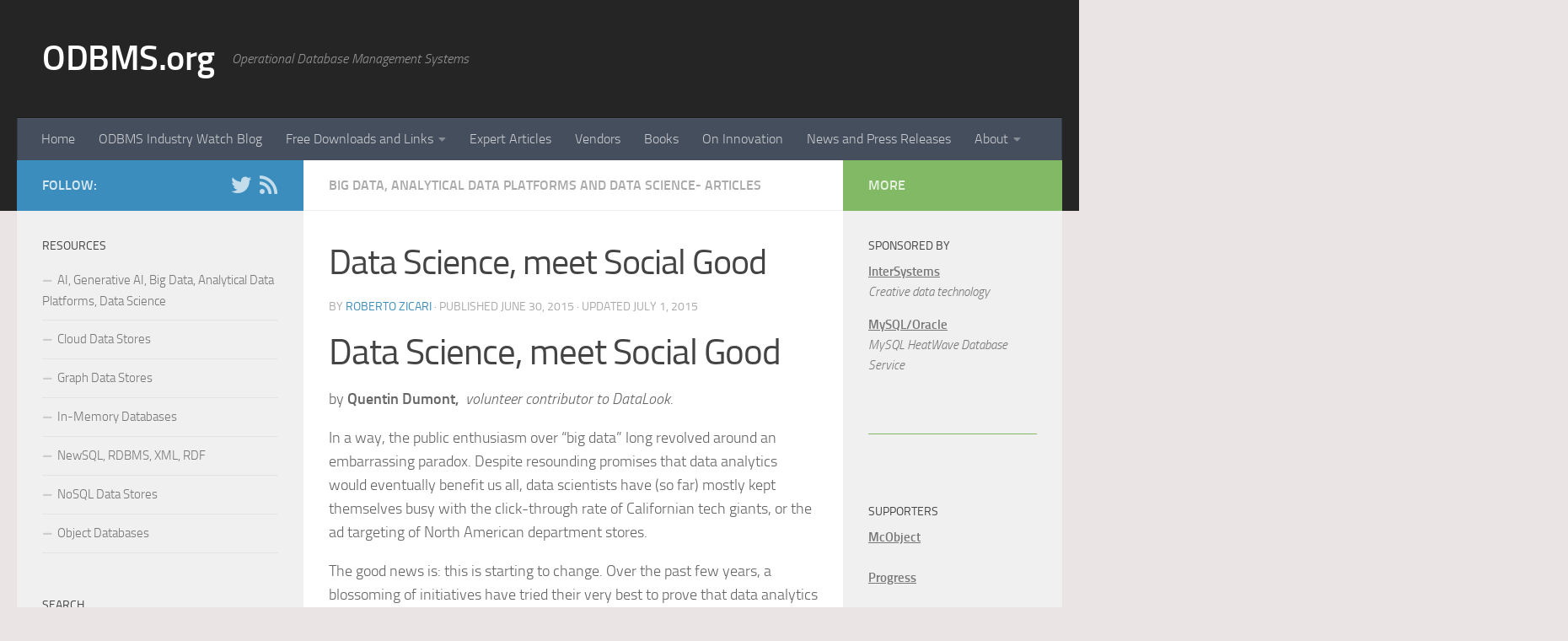

--- FILE ---
content_type: text/html; charset=UTF-8
request_url: https://www.odbms.org/2015/06/data-science-meet-social-good/
body_size: 17019
content:
<!DOCTYPE html>
<html class="no-js" lang="en-US" xmlns:fb="https://www.facebook.com/2008/fbml" xmlns:addthis="https://www.addthis.com/help/api-spec" >
<head>
  <meta charset="UTF-8">
  <meta name="viewport" content="width=device-width, initial-scale=1.0">
  <link rel="profile" href="https://gmpg.org/xfn/11" />
  <link rel="pingback" href="https://www.odbms.org/xmlrpc.php">

  <title>Data Science, meet Social Good &#8211; ODBMS.org</title>
<meta name='robots' content='max-image-preview:large' />
<script>document.documentElement.className = document.documentElement.className.replace("no-js","js");</script>
<link rel='dns-prefetch' href='//s7.addthis.com' />
<link rel="alternate" type="application/rss+xml" title="ODBMS.org &raquo; Feed" href="https://www.odbms.org/feed/" />
<link rel="alternate" type="application/rss+xml" title="ODBMS.org &raquo; Comments Feed" href="https://www.odbms.org/comments/feed/" />
<link rel="alternate" type="application/rss+xml" title="ODBMS.org &raquo; Data Science, meet Social Good Comments Feed" href="https://www.odbms.org/2015/06/data-science-meet-social-good/feed/" />
<script type="text/javascript">
window._wpemojiSettings = {"baseUrl":"https:\/\/s.w.org\/images\/core\/emoji\/14.0.0\/72x72\/","ext":".png","svgUrl":"https:\/\/s.w.org\/images\/core\/emoji\/14.0.0\/svg\/","svgExt":".svg","source":{"concatemoji":"https:\/\/www.odbms.org\/wp-includes\/js\/wp-emoji-release.min.js?ver=6.1.8"}};
/*! This file is auto-generated */
!function(e,a,t){var n,r,o,i=a.createElement("canvas"),p=i.getContext&&i.getContext("2d");function s(e,t){var a=String.fromCharCode,e=(p.clearRect(0,0,i.width,i.height),p.fillText(a.apply(this,e),0,0),i.toDataURL());return p.clearRect(0,0,i.width,i.height),p.fillText(a.apply(this,t),0,0),e===i.toDataURL()}function c(e){var t=a.createElement("script");t.src=e,t.defer=t.type="text/javascript",a.getElementsByTagName("head")[0].appendChild(t)}for(o=Array("flag","emoji"),t.supports={everything:!0,everythingExceptFlag:!0},r=0;r<o.length;r++)t.supports[o[r]]=function(e){if(p&&p.fillText)switch(p.textBaseline="top",p.font="600 32px Arial",e){case"flag":return s([127987,65039,8205,9895,65039],[127987,65039,8203,9895,65039])?!1:!s([55356,56826,55356,56819],[55356,56826,8203,55356,56819])&&!s([55356,57332,56128,56423,56128,56418,56128,56421,56128,56430,56128,56423,56128,56447],[55356,57332,8203,56128,56423,8203,56128,56418,8203,56128,56421,8203,56128,56430,8203,56128,56423,8203,56128,56447]);case"emoji":return!s([129777,127995,8205,129778,127999],[129777,127995,8203,129778,127999])}return!1}(o[r]),t.supports.everything=t.supports.everything&&t.supports[o[r]],"flag"!==o[r]&&(t.supports.everythingExceptFlag=t.supports.everythingExceptFlag&&t.supports[o[r]]);t.supports.everythingExceptFlag=t.supports.everythingExceptFlag&&!t.supports.flag,t.DOMReady=!1,t.readyCallback=function(){t.DOMReady=!0},t.supports.everything||(n=function(){t.readyCallback()},a.addEventListener?(a.addEventListener("DOMContentLoaded",n,!1),e.addEventListener("load",n,!1)):(e.attachEvent("onload",n),a.attachEvent("onreadystatechange",function(){"complete"===a.readyState&&t.readyCallback()})),(e=t.source||{}).concatemoji?c(e.concatemoji):e.wpemoji&&e.twemoji&&(c(e.twemoji),c(e.wpemoji)))}(window,document,window._wpemojiSettings);
</script>
<style type="text/css">
img.wp-smiley,
img.emoji {
	display: inline !important;
	border: none !important;
	box-shadow: none !important;
	height: 1em !important;
	width: 1em !important;
	margin: 0 0.07em !important;
	vertical-align: -0.1em !important;
	background: none !important;
	padding: 0 !important;
}
</style>
	<link rel='stylesheet' id='wp-block-library-css' href='https://www.odbms.org/wp-includes/css/dist/block-library/style.min.css?ver=6.1.8' type='text/css' media='all' />
<link rel='stylesheet' id='classic-theme-styles-css' href='https://www.odbms.org/wp-includes/css/classic-themes.min.css?ver=1' type='text/css' media='all' />
<style id='global-styles-inline-css' type='text/css'>
body{--wp--preset--color--black: #000000;--wp--preset--color--cyan-bluish-gray: #abb8c3;--wp--preset--color--white: #ffffff;--wp--preset--color--pale-pink: #f78da7;--wp--preset--color--vivid-red: #cf2e2e;--wp--preset--color--luminous-vivid-orange: #ff6900;--wp--preset--color--luminous-vivid-amber: #fcb900;--wp--preset--color--light-green-cyan: #7bdcb5;--wp--preset--color--vivid-green-cyan: #00d084;--wp--preset--color--pale-cyan-blue: #8ed1fc;--wp--preset--color--vivid-cyan-blue: #0693e3;--wp--preset--color--vivid-purple: #9b51e0;--wp--preset--gradient--vivid-cyan-blue-to-vivid-purple: linear-gradient(135deg,rgba(6,147,227,1) 0%,rgb(155,81,224) 100%);--wp--preset--gradient--light-green-cyan-to-vivid-green-cyan: linear-gradient(135deg,rgb(122,220,180) 0%,rgb(0,208,130) 100%);--wp--preset--gradient--luminous-vivid-amber-to-luminous-vivid-orange: linear-gradient(135deg,rgba(252,185,0,1) 0%,rgba(255,105,0,1) 100%);--wp--preset--gradient--luminous-vivid-orange-to-vivid-red: linear-gradient(135deg,rgba(255,105,0,1) 0%,rgb(207,46,46) 100%);--wp--preset--gradient--very-light-gray-to-cyan-bluish-gray: linear-gradient(135deg,rgb(238,238,238) 0%,rgb(169,184,195) 100%);--wp--preset--gradient--cool-to-warm-spectrum: linear-gradient(135deg,rgb(74,234,220) 0%,rgb(151,120,209) 20%,rgb(207,42,186) 40%,rgb(238,44,130) 60%,rgb(251,105,98) 80%,rgb(254,248,76) 100%);--wp--preset--gradient--blush-light-purple: linear-gradient(135deg,rgb(255,206,236) 0%,rgb(152,150,240) 100%);--wp--preset--gradient--blush-bordeaux: linear-gradient(135deg,rgb(254,205,165) 0%,rgb(254,45,45) 50%,rgb(107,0,62) 100%);--wp--preset--gradient--luminous-dusk: linear-gradient(135deg,rgb(255,203,112) 0%,rgb(199,81,192) 50%,rgb(65,88,208) 100%);--wp--preset--gradient--pale-ocean: linear-gradient(135deg,rgb(255,245,203) 0%,rgb(182,227,212) 50%,rgb(51,167,181) 100%);--wp--preset--gradient--electric-grass: linear-gradient(135deg,rgb(202,248,128) 0%,rgb(113,206,126) 100%);--wp--preset--gradient--midnight: linear-gradient(135deg,rgb(2,3,129) 0%,rgb(40,116,252) 100%);--wp--preset--duotone--dark-grayscale: url('#wp-duotone-dark-grayscale');--wp--preset--duotone--grayscale: url('#wp-duotone-grayscale');--wp--preset--duotone--purple-yellow: url('#wp-duotone-purple-yellow');--wp--preset--duotone--blue-red: url('#wp-duotone-blue-red');--wp--preset--duotone--midnight: url('#wp-duotone-midnight');--wp--preset--duotone--magenta-yellow: url('#wp-duotone-magenta-yellow');--wp--preset--duotone--purple-green: url('#wp-duotone-purple-green');--wp--preset--duotone--blue-orange: url('#wp-duotone-blue-orange');--wp--preset--font-size--small: 13px;--wp--preset--font-size--medium: 20px;--wp--preset--font-size--large: 36px;--wp--preset--font-size--x-large: 42px;--wp--preset--spacing--20: 0.44rem;--wp--preset--spacing--30: 0.67rem;--wp--preset--spacing--40: 1rem;--wp--preset--spacing--50: 1.5rem;--wp--preset--spacing--60: 2.25rem;--wp--preset--spacing--70: 3.38rem;--wp--preset--spacing--80: 5.06rem;}:where(.is-layout-flex){gap: 0.5em;}body .is-layout-flow > .alignleft{float: left;margin-inline-start: 0;margin-inline-end: 2em;}body .is-layout-flow > .alignright{float: right;margin-inline-start: 2em;margin-inline-end: 0;}body .is-layout-flow > .aligncenter{margin-left: auto !important;margin-right: auto !important;}body .is-layout-constrained > .alignleft{float: left;margin-inline-start: 0;margin-inline-end: 2em;}body .is-layout-constrained > .alignright{float: right;margin-inline-start: 2em;margin-inline-end: 0;}body .is-layout-constrained > .aligncenter{margin-left: auto !important;margin-right: auto !important;}body .is-layout-constrained > :where(:not(.alignleft):not(.alignright):not(.alignfull)){max-width: var(--wp--style--global--content-size);margin-left: auto !important;margin-right: auto !important;}body .is-layout-constrained > .alignwide{max-width: var(--wp--style--global--wide-size);}body .is-layout-flex{display: flex;}body .is-layout-flex{flex-wrap: wrap;align-items: center;}body .is-layout-flex > *{margin: 0;}:where(.wp-block-columns.is-layout-flex){gap: 2em;}.has-black-color{color: var(--wp--preset--color--black) !important;}.has-cyan-bluish-gray-color{color: var(--wp--preset--color--cyan-bluish-gray) !important;}.has-white-color{color: var(--wp--preset--color--white) !important;}.has-pale-pink-color{color: var(--wp--preset--color--pale-pink) !important;}.has-vivid-red-color{color: var(--wp--preset--color--vivid-red) !important;}.has-luminous-vivid-orange-color{color: var(--wp--preset--color--luminous-vivid-orange) !important;}.has-luminous-vivid-amber-color{color: var(--wp--preset--color--luminous-vivid-amber) !important;}.has-light-green-cyan-color{color: var(--wp--preset--color--light-green-cyan) !important;}.has-vivid-green-cyan-color{color: var(--wp--preset--color--vivid-green-cyan) !important;}.has-pale-cyan-blue-color{color: var(--wp--preset--color--pale-cyan-blue) !important;}.has-vivid-cyan-blue-color{color: var(--wp--preset--color--vivid-cyan-blue) !important;}.has-vivid-purple-color{color: var(--wp--preset--color--vivid-purple) !important;}.has-black-background-color{background-color: var(--wp--preset--color--black) !important;}.has-cyan-bluish-gray-background-color{background-color: var(--wp--preset--color--cyan-bluish-gray) !important;}.has-white-background-color{background-color: var(--wp--preset--color--white) !important;}.has-pale-pink-background-color{background-color: var(--wp--preset--color--pale-pink) !important;}.has-vivid-red-background-color{background-color: var(--wp--preset--color--vivid-red) !important;}.has-luminous-vivid-orange-background-color{background-color: var(--wp--preset--color--luminous-vivid-orange) !important;}.has-luminous-vivid-amber-background-color{background-color: var(--wp--preset--color--luminous-vivid-amber) !important;}.has-light-green-cyan-background-color{background-color: var(--wp--preset--color--light-green-cyan) !important;}.has-vivid-green-cyan-background-color{background-color: var(--wp--preset--color--vivid-green-cyan) !important;}.has-pale-cyan-blue-background-color{background-color: var(--wp--preset--color--pale-cyan-blue) !important;}.has-vivid-cyan-blue-background-color{background-color: var(--wp--preset--color--vivid-cyan-blue) !important;}.has-vivid-purple-background-color{background-color: var(--wp--preset--color--vivid-purple) !important;}.has-black-border-color{border-color: var(--wp--preset--color--black) !important;}.has-cyan-bluish-gray-border-color{border-color: var(--wp--preset--color--cyan-bluish-gray) !important;}.has-white-border-color{border-color: var(--wp--preset--color--white) !important;}.has-pale-pink-border-color{border-color: var(--wp--preset--color--pale-pink) !important;}.has-vivid-red-border-color{border-color: var(--wp--preset--color--vivid-red) !important;}.has-luminous-vivid-orange-border-color{border-color: var(--wp--preset--color--luminous-vivid-orange) !important;}.has-luminous-vivid-amber-border-color{border-color: var(--wp--preset--color--luminous-vivid-amber) !important;}.has-light-green-cyan-border-color{border-color: var(--wp--preset--color--light-green-cyan) !important;}.has-vivid-green-cyan-border-color{border-color: var(--wp--preset--color--vivid-green-cyan) !important;}.has-pale-cyan-blue-border-color{border-color: var(--wp--preset--color--pale-cyan-blue) !important;}.has-vivid-cyan-blue-border-color{border-color: var(--wp--preset--color--vivid-cyan-blue) !important;}.has-vivid-purple-border-color{border-color: var(--wp--preset--color--vivid-purple) !important;}.has-vivid-cyan-blue-to-vivid-purple-gradient-background{background: var(--wp--preset--gradient--vivid-cyan-blue-to-vivid-purple) !important;}.has-light-green-cyan-to-vivid-green-cyan-gradient-background{background: var(--wp--preset--gradient--light-green-cyan-to-vivid-green-cyan) !important;}.has-luminous-vivid-amber-to-luminous-vivid-orange-gradient-background{background: var(--wp--preset--gradient--luminous-vivid-amber-to-luminous-vivid-orange) !important;}.has-luminous-vivid-orange-to-vivid-red-gradient-background{background: var(--wp--preset--gradient--luminous-vivid-orange-to-vivid-red) !important;}.has-very-light-gray-to-cyan-bluish-gray-gradient-background{background: var(--wp--preset--gradient--very-light-gray-to-cyan-bluish-gray) !important;}.has-cool-to-warm-spectrum-gradient-background{background: var(--wp--preset--gradient--cool-to-warm-spectrum) !important;}.has-blush-light-purple-gradient-background{background: var(--wp--preset--gradient--blush-light-purple) !important;}.has-blush-bordeaux-gradient-background{background: var(--wp--preset--gradient--blush-bordeaux) !important;}.has-luminous-dusk-gradient-background{background: var(--wp--preset--gradient--luminous-dusk) !important;}.has-pale-ocean-gradient-background{background: var(--wp--preset--gradient--pale-ocean) !important;}.has-electric-grass-gradient-background{background: var(--wp--preset--gradient--electric-grass) !important;}.has-midnight-gradient-background{background: var(--wp--preset--gradient--midnight) !important;}.has-small-font-size{font-size: var(--wp--preset--font-size--small) !important;}.has-medium-font-size{font-size: var(--wp--preset--font-size--medium) !important;}.has-large-font-size{font-size: var(--wp--preset--font-size--large) !important;}.has-x-large-font-size{font-size: var(--wp--preset--font-size--x-large) !important;}
.wp-block-navigation a:where(:not(.wp-element-button)){color: inherit;}
:where(.wp-block-columns.is-layout-flex){gap: 2em;}
.wp-block-pullquote{font-size: 1.5em;line-height: 1.6;}
</style>
<link rel='stylesheet' id='fancybox-style-css' href='https://www.odbms.org/wp-content/plugins/light/css/jquery.fancybox.css?ver=6.1.8' type='text/css' media='all' />
<link rel='stylesheet' id='hueman-main-style-css' href='https://www.odbms.org/wp-content/themes/hueman/assets/front/css/main.min.css?ver=3.7.7' type='text/css' media='all' />
<style id='hueman-main-style-inline-css' type='text/css'>
body { font-size:1.00rem; }@media only screen and (min-width: 720px) {
        .nav > li { font-size:1.00rem; }
      }::selection { background-color: #3b8dbd; }
::-moz-selection { background-color: #3b8dbd; }a,a>span.hu-external::after,.themeform label .required,#flexslider-featured .flex-direction-nav .flex-next:hover,#flexslider-featured .flex-direction-nav .flex-prev:hover,.post-hover:hover .post-title a,.post-title a:hover,.sidebar.s1 .post-nav li a:hover i,.content .post-nav li a:hover i,.post-related a:hover,.sidebar.s1 .widget_rss ul li a,#footer .widget_rss ul li a,.sidebar.s1 .widget_calendar a,#footer .widget_calendar a,.sidebar.s1 .alx-tab .tab-item-category a,.sidebar.s1 .alx-posts .post-item-category a,.sidebar.s1 .alx-tab li:hover .tab-item-title a,.sidebar.s1 .alx-tab li:hover .tab-item-comment a,.sidebar.s1 .alx-posts li:hover .post-item-title a,#footer .alx-tab .tab-item-category a,#footer .alx-posts .post-item-category a,#footer .alx-tab li:hover .tab-item-title a,#footer .alx-tab li:hover .tab-item-comment a,#footer .alx-posts li:hover .post-item-title a,.comment-tabs li.active a,.comment-awaiting-moderation,.child-menu a:hover,.child-menu .current_page_item > a,.wp-pagenavi a{ color: #3b8dbd; }input[type="submit"],.themeform button[type="submit"],.sidebar.s1 .sidebar-top,.sidebar.s1 .sidebar-toggle,#flexslider-featured .flex-control-nav li a.flex-active,.post-tags a:hover,.sidebar.s1 .widget_calendar caption,#footer .widget_calendar caption,.author-bio .bio-avatar:after,.commentlist li.bypostauthor > .comment-body:after,.commentlist li.comment-author-admin > .comment-body:after{ background-color: #3b8dbd; }.post-format .format-container { border-color: #3b8dbd; }.sidebar.s1 .alx-tabs-nav li.active a,#footer .alx-tabs-nav li.active a,.comment-tabs li.active a,.wp-pagenavi a:hover,.wp-pagenavi a:active,.wp-pagenavi span.current{ border-bottom-color: #3b8dbd!important; }.sidebar.s2 .post-nav li a:hover i,
.sidebar.s2 .widget_rss ul li a,
.sidebar.s2 .widget_calendar a,
.sidebar.s2 .alx-tab .tab-item-category a,
.sidebar.s2 .alx-posts .post-item-category a,
.sidebar.s2 .alx-tab li:hover .tab-item-title a,
.sidebar.s2 .alx-tab li:hover .tab-item-comment a,
.sidebar.s2 .alx-posts li:hover .post-item-title a { color: #82b965; }
.sidebar.s2 .sidebar-top,.sidebar.s2 .sidebar-toggle,.post-comments,.jp-play-bar,.jp-volume-bar-value,.sidebar.s2 .widget_calendar caption{ background-color: #82b965; }.sidebar.s2 .alx-tabs-nav li.active a { border-bottom-color: #82b965; }
.post-comments::before { border-right-color: #82b965; }
      .search-expand,
              #nav-topbar.nav-container { background-color: #949596}@media only screen and (min-width: 720px) {
                #nav-topbar .nav ul { background-color: #949596; }
              }.is-scrolled #header .nav-container.desktop-sticky,
              .is-scrolled #header .search-expand { background-color: #949596; background-color: rgba(148,149,150,0.90) }.is-scrolled .topbar-transparent #nav-topbar.desktop-sticky .nav ul { background-color: #949596; background-color: rgba(148,149,150,0.95) }#header { background-color: #252526; }
@media only screen and (min-width: 720px) {
  #nav-header .nav ul { background-color: #252526; }
}
        .is-scrolled #header #nav-mobile { background-color: #454e5c; background-color: rgba(69,78,92,0.90) }#nav-header.nav-container, #main-header-search .search-expand { background-color: ; }
@media only screen and (min-width: 720px) {
  #nav-header .nav ul { background-color: ; }
}
        body { background-color: #ebe4e4; }
</style>
<link rel='stylesheet' id='hueman-font-awesome-css' href='https://www.odbms.org/wp-content/themes/hueman/assets/front/css/font-awesome.min.css?ver=3.7.7' type='text/css' media='all' />
<link rel='stylesheet' id='addthis_all_pages-css' href='https://www.odbms.org/wp-content/plugins/addthis/frontend/build/addthis_wordpress_public.min.css?ver=6.1.8' type='text/css' media='all' />
<script type='text/javascript' src='https://www.odbms.org/wp-includes/js/jquery/jquery.min.js?ver=3.6.1' id='jquery-core-js'></script>
<script type='text/javascript' src='https://www.odbms.org/wp-includes/js/jquery/jquery-migrate.min.js?ver=3.3.2' id='jquery-migrate-js'></script>
<link rel="https://api.w.org/" href="https://www.odbms.org/wp-json/" /><link rel="alternate" type="application/json" href="https://www.odbms.org/wp-json/wp/v2/posts/7771" /><link rel="EditURI" type="application/rsd+xml" title="RSD" href="https://www.odbms.org/xmlrpc.php?rsd" />
<link rel="wlwmanifest" type="application/wlwmanifest+xml" href="https://www.odbms.org/wp-includes/wlwmanifest.xml" />
<meta name="generator" content="WordPress 6.1.8" />
<link rel="canonical" href="https://www.odbms.org/2015/06/data-science-meet-social-good/" />
<link rel='shortlink' href='https://www.odbms.org/?p=7771' />
<link rel="alternate" type="application/json+oembed" href="https://www.odbms.org/wp-json/oembed/1.0/embed?url=https%3A%2F%2Fwww.odbms.org%2F2015%2F06%2Fdata-science-meet-social-good%2F" />
<link rel="alternate" type="text/xml+oembed" href="https://www.odbms.org/wp-json/oembed/1.0/embed?url=https%3A%2F%2Fwww.odbms.org%2F2015%2F06%2Fdata-science-meet-social-good%2F&#038;format=xml" />
    <link rel="preload" as="font" type="font/woff2" href="https://www.odbms.org/wp-content/themes/hueman/assets/front/webfonts/fa-brands-400.woff2?v=5.15.2" crossorigin="anonymous"/>
    <link rel="preload" as="font" type="font/woff2" href="https://www.odbms.org/wp-content/themes/hueman/assets/front/webfonts/fa-regular-400.woff2?v=5.15.2" crossorigin="anonymous"/>
    <link rel="preload" as="font" type="font/woff2" href="https://www.odbms.org/wp-content/themes/hueman/assets/front/webfonts/fa-solid-900.woff2?v=5.15.2" crossorigin="anonymous"/>
  <link rel="preload" as="font" type="font/woff" href="https://www.odbms.org/wp-content/themes/hueman/assets/front/fonts/titillium-light-webfont.woff" crossorigin="anonymous"/>
<link rel="preload" as="font" type="font/woff" href="https://www.odbms.org/wp-content/themes/hueman/assets/front/fonts/titillium-lightitalic-webfont.woff" crossorigin="anonymous"/>
<link rel="preload" as="font" type="font/woff" href="https://www.odbms.org/wp-content/themes/hueman/assets/front/fonts/titillium-regular-webfont.woff" crossorigin="anonymous"/>
<link rel="preload" as="font" type="font/woff" href="https://www.odbms.org/wp-content/themes/hueman/assets/front/fonts/titillium-regularitalic-webfont.woff" crossorigin="anonymous"/>
<link rel="preload" as="font" type="font/woff" href="https://www.odbms.org/wp-content/themes/hueman/assets/front/fonts/titillium-semibold-webfont.woff" crossorigin="anonymous"/>
<style type="text/css">
  /*  base : fonts
/* ------------------------------------ */
body { font-family: "Titillium", Arial, sans-serif; }
@font-face {
  font-family: 'Titillium';
  src: url('https://www.odbms.org/wp-content/themes/hueman/assets/front/fonts/titillium-light-webfont.eot');
  src: url('https://www.odbms.org/wp-content/themes/hueman/assets/front/fonts/titillium-light-webfont.svg#titillium-light-webfont') format('svg'),
     url('https://www.odbms.org/wp-content/themes/hueman/assets/front/fonts/titillium-light-webfont.eot?#iefix') format('embedded-opentype'),
     url('https://www.odbms.org/wp-content/themes/hueman/assets/front/fonts/titillium-light-webfont.woff') format('woff'),
     url('https://www.odbms.org/wp-content/themes/hueman/assets/front/fonts/titillium-light-webfont.ttf') format('truetype');
  font-weight: 300;
  font-style: normal;
}
@font-face {
  font-family: 'Titillium';
  src: url('https://www.odbms.org/wp-content/themes/hueman/assets/front/fonts/titillium-lightitalic-webfont.eot');
  src: url('https://www.odbms.org/wp-content/themes/hueman/assets/front/fonts/titillium-lightitalic-webfont.svg#titillium-lightitalic-webfont') format('svg'),
     url('https://www.odbms.org/wp-content/themes/hueman/assets/front/fonts/titillium-lightitalic-webfont.eot?#iefix') format('embedded-opentype'),
     url('https://www.odbms.org/wp-content/themes/hueman/assets/front/fonts/titillium-lightitalic-webfont.woff') format('woff'),
     url('https://www.odbms.org/wp-content/themes/hueman/assets/front/fonts/titillium-lightitalic-webfont.ttf') format('truetype');
  font-weight: 300;
  font-style: italic;
}
@font-face {
  font-family: 'Titillium';
  src: url('https://www.odbms.org/wp-content/themes/hueman/assets/front/fonts/titillium-regular-webfont.eot');
  src: url('https://www.odbms.org/wp-content/themes/hueman/assets/front/fonts/titillium-regular-webfont.svg#titillium-regular-webfont') format('svg'),
     url('https://www.odbms.org/wp-content/themes/hueman/assets/front/fonts/titillium-regular-webfont.eot?#iefix') format('embedded-opentype'),
     url('https://www.odbms.org/wp-content/themes/hueman/assets/front/fonts/titillium-regular-webfont.woff') format('woff'),
     url('https://www.odbms.org/wp-content/themes/hueman/assets/front/fonts/titillium-regular-webfont.ttf') format('truetype');
  font-weight: 400;
  font-style: normal;
}
@font-face {
  font-family: 'Titillium';
  src: url('https://www.odbms.org/wp-content/themes/hueman/assets/front/fonts/titillium-regularitalic-webfont.eot');
  src: url('https://www.odbms.org/wp-content/themes/hueman/assets/front/fonts/titillium-regularitalic-webfont.svg#titillium-regular-webfont') format('svg'),
     url('https://www.odbms.org/wp-content/themes/hueman/assets/front/fonts/titillium-regularitalic-webfont.eot?#iefix') format('embedded-opentype'),
     url('https://www.odbms.org/wp-content/themes/hueman/assets/front/fonts/titillium-regularitalic-webfont.woff') format('woff'),
     url('https://www.odbms.org/wp-content/themes/hueman/assets/front/fonts/titillium-regularitalic-webfont.ttf') format('truetype');
  font-weight: 400;
  font-style: italic;
}
@font-face {
    font-family: 'Titillium';
    src: url('https://www.odbms.org/wp-content/themes/hueman/assets/front/fonts/titillium-semibold-webfont.eot');
    src: url('https://www.odbms.org/wp-content/themes/hueman/assets/front/fonts/titillium-semibold-webfont.svg#titillium-semibold-webfont') format('svg'),
         url('https://www.odbms.org/wp-content/themes/hueman/assets/front/fonts/titillium-semibold-webfont.eot?#iefix') format('embedded-opentype'),
         url('https://www.odbms.org/wp-content/themes/hueman/assets/front/fonts/titillium-semibold-webfont.woff') format('woff'),
         url('https://www.odbms.org/wp-content/themes/hueman/assets/front/fonts/titillium-semibold-webfont.ttf') format('truetype');
  font-weight: 600;
  font-style: normal;
}
</style>
  <!--[if lt IE 9]>
<script src="https://www.odbms.org/wp-content/themes/hueman/assets/front/js/ie/html5shiv-printshiv.min.js"></script>
<script src="https://www.odbms.org/wp-content/themes/hueman/assets/front/js/ie/selectivizr.js"></script>
<![endif]-->
</head>

<body data-rsssl=1 class="post-template-default single single-post postid-7771 single-format-standard wp-embed-responsive col-3cm full-width header-desktop-sticky header-mobile-sticky hueman-3-7-7 chrome">
<svg xmlns="http://www.w3.org/2000/svg" viewBox="0 0 0 0" width="0" height="0" focusable="false" role="none" style="visibility: hidden; position: absolute; left: -9999px; overflow: hidden;" ><defs><filter id="wp-duotone-dark-grayscale"><feColorMatrix color-interpolation-filters="sRGB" type="matrix" values=" .299 .587 .114 0 0 .299 .587 .114 0 0 .299 .587 .114 0 0 .299 .587 .114 0 0 " /><feComponentTransfer color-interpolation-filters="sRGB" ><feFuncR type="table" tableValues="0 0.49803921568627" /><feFuncG type="table" tableValues="0 0.49803921568627" /><feFuncB type="table" tableValues="0 0.49803921568627" /><feFuncA type="table" tableValues="1 1" /></feComponentTransfer><feComposite in2="SourceGraphic" operator="in" /></filter></defs></svg><svg xmlns="http://www.w3.org/2000/svg" viewBox="0 0 0 0" width="0" height="0" focusable="false" role="none" style="visibility: hidden; position: absolute; left: -9999px; overflow: hidden;" ><defs><filter id="wp-duotone-grayscale"><feColorMatrix color-interpolation-filters="sRGB" type="matrix" values=" .299 .587 .114 0 0 .299 .587 .114 0 0 .299 .587 .114 0 0 .299 .587 .114 0 0 " /><feComponentTransfer color-interpolation-filters="sRGB" ><feFuncR type="table" tableValues="0 1" /><feFuncG type="table" tableValues="0 1" /><feFuncB type="table" tableValues="0 1" /><feFuncA type="table" tableValues="1 1" /></feComponentTransfer><feComposite in2="SourceGraphic" operator="in" /></filter></defs></svg><svg xmlns="http://www.w3.org/2000/svg" viewBox="0 0 0 0" width="0" height="0" focusable="false" role="none" style="visibility: hidden; position: absolute; left: -9999px; overflow: hidden;" ><defs><filter id="wp-duotone-purple-yellow"><feColorMatrix color-interpolation-filters="sRGB" type="matrix" values=" .299 .587 .114 0 0 .299 .587 .114 0 0 .299 .587 .114 0 0 .299 .587 .114 0 0 " /><feComponentTransfer color-interpolation-filters="sRGB" ><feFuncR type="table" tableValues="0.54901960784314 0.98823529411765" /><feFuncG type="table" tableValues="0 1" /><feFuncB type="table" tableValues="0.71764705882353 0.25490196078431" /><feFuncA type="table" tableValues="1 1" /></feComponentTransfer><feComposite in2="SourceGraphic" operator="in" /></filter></defs></svg><svg xmlns="http://www.w3.org/2000/svg" viewBox="0 0 0 0" width="0" height="0" focusable="false" role="none" style="visibility: hidden; position: absolute; left: -9999px; overflow: hidden;" ><defs><filter id="wp-duotone-blue-red"><feColorMatrix color-interpolation-filters="sRGB" type="matrix" values=" .299 .587 .114 0 0 .299 .587 .114 0 0 .299 .587 .114 0 0 .299 .587 .114 0 0 " /><feComponentTransfer color-interpolation-filters="sRGB" ><feFuncR type="table" tableValues="0 1" /><feFuncG type="table" tableValues="0 0.27843137254902" /><feFuncB type="table" tableValues="0.5921568627451 0.27843137254902" /><feFuncA type="table" tableValues="1 1" /></feComponentTransfer><feComposite in2="SourceGraphic" operator="in" /></filter></defs></svg><svg xmlns="http://www.w3.org/2000/svg" viewBox="0 0 0 0" width="0" height="0" focusable="false" role="none" style="visibility: hidden; position: absolute; left: -9999px; overflow: hidden;" ><defs><filter id="wp-duotone-midnight"><feColorMatrix color-interpolation-filters="sRGB" type="matrix" values=" .299 .587 .114 0 0 .299 .587 .114 0 0 .299 .587 .114 0 0 .299 .587 .114 0 0 " /><feComponentTransfer color-interpolation-filters="sRGB" ><feFuncR type="table" tableValues="0 0" /><feFuncG type="table" tableValues="0 0.64705882352941" /><feFuncB type="table" tableValues="0 1" /><feFuncA type="table" tableValues="1 1" /></feComponentTransfer><feComposite in2="SourceGraphic" operator="in" /></filter></defs></svg><svg xmlns="http://www.w3.org/2000/svg" viewBox="0 0 0 0" width="0" height="0" focusable="false" role="none" style="visibility: hidden; position: absolute; left: -9999px; overflow: hidden;" ><defs><filter id="wp-duotone-magenta-yellow"><feColorMatrix color-interpolation-filters="sRGB" type="matrix" values=" .299 .587 .114 0 0 .299 .587 .114 0 0 .299 .587 .114 0 0 .299 .587 .114 0 0 " /><feComponentTransfer color-interpolation-filters="sRGB" ><feFuncR type="table" tableValues="0.78039215686275 1" /><feFuncG type="table" tableValues="0 0.94901960784314" /><feFuncB type="table" tableValues="0.35294117647059 0.47058823529412" /><feFuncA type="table" tableValues="1 1" /></feComponentTransfer><feComposite in2="SourceGraphic" operator="in" /></filter></defs></svg><svg xmlns="http://www.w3.org/2000/svg" viewBox="0 0 0 0" width="0" height="0" focusable="false" role="none" style="visibility: hidden; position: absolute; left: -9999px; overflow: hidden;" ><defs><filter id="wp-duotone-purple-green"><feColorMatrix color-interpolation-filters="sRGB" type="matrix" values=" .299 .587 .114 0 0 .299 .587 .114 0 0 .299 .587 .114 0 0 .299 .587 .114 0 0 " /><feComponentTransfer color-interpolation-filters="sRGB" ><feFuncR type="table" tableValues="0.65098039215686 0.40392156862745" /><feFuncG type="table" tableValues="0 1" /><feFuncB type="table" tableValues="0.44705882352941 0.4" /><feFuncA type="table" tableValues="1 1" /></feComponentTransfer><feComposite in2="SourceGraphic" operator="in" /></filter></defs></svg><svg xmlns="http://www.w3.org/2000/svg" viewBox="0 0 0 0" width="0" height="0" focusable="false" role="none" style="visibility: hidden; position: absolute; left: -9999px; overflow: hidden;" ><defs><filter id="wp-duotone-blue-orange"><feColorMatrix color-interpolation-filters="sRGB" type="matrix" values=" .299 .587 .114 0 0 .299 .587 .114 0 0 .299 .587 .114 0 0 .299 .587 .114 0 0 " /><feComponentTransfer color-interpolation-filters="sRGB" ><feFuncR type="table" tableValues="0.098039215686275 1" /><feFuncG type="table" tableValues="0 0.66274509803922" /><feFuncB type="table" tableValues="0.84705882352941 0.41960784313725" /><feFuncA type="table" tableValues="1 1" /></feComponentTransfer><feComposite in2="SourceGraphic" operator="in" /></filter></defs></svg><div id="wrapper">
  <a class="screen-reader-text skip-link" href="#content">Skip to content</a>
  
  <header id="header" class="top-menu-mobile-on one-mobile-menu top_menu header-ads-desktop  topbar-transparent no-header-img">
        <nav class="nav-container group mobile-menu mobile-sticky no-menu-assigned" id="nav-mobile" data-menu-id="header-1">
  <div class="mobile-title-logo-in-header"><p class="site-title">                  <a class="custom-logo-link" href="https://www.odbms.org/" rel="home" title="ODBMS.org | Home page">ODBMS.org</a>                </p></div>
        
                    <!-- <div class="ham__navbar-toggler collapsed" aria-expanded="false">
          <div class="ham__navbar-span-wrapper">
            <span class="ham-toggler-menu__span"></span>
          </div>
        </div> -->
        <button class="ham__navbar-toggler-two collapsed" title="Menu" aria-expanded="false">
          <span class="ham__navbar-span-wrapper">
            <span class="line line-1"></span>
            <span class="line line-2"></span>
            <span class="line line-3"></span>
          </span>
        </button>
            
      <div class="nav-text"></div>
      <div class="nav-wrap container">
                  <ul class="nav container-inner group mobile-search">
                            <li>
                  <form role="search" method="get" class="search-form" action="https://www.odbms.org/">
				<label>
					<span class="screen-reader-text">Search for:</span>
					<input type="search" class="search-field" placeholder="Search &hellip;" value="" name="s" />
				</label>
				<input type="submit" class="search-submit" value="Search" />
			</form>                </li>
                      </ul>
                <ul id="menu-mainmenu" class="nav container-inner group"><li id="menu-item-1929" class="menu-item menu-item-type-post_type menu-item-object-page menu-item-home menu-item-1929"><a href="https://www.odbms.org/">Home</a></li>
<li id="menu-item-2042" class="menu-item menu-item-type-custom menu-item-object-custom menu-item-2042"><a href="https://odbms.org/blog/">ODBMS Industry Watch Blog</a></li>
<li id="menu-item-1968" class="menu-item menu-item-type-post_type menu-item-object-page menu-item-has-children menu-item-1968"><a href="https://www.odbms.org/free-downloads-and-links/">Free Downloads and Links</a>
<ul class="sub-menu">
	<li id="menu-item-2040" class="menu-item menu-item-type-post_type menu-item-object-page menu-item-2040"><a href="https://www.odbms.org/free-downloads-and-links/big-data-and-analytical-data-platforms/">AI, Generative AI, Big Data, Analytical Data Platforms and Data Science</a></li>
	<li id="menu-item-2039" class="menu-item menu-item-type-post_type menu-item-object-page menu-item-2039"><a href="https://www.odbms.org/free-downloads-and-links/cloud-data-stores/">Cloud Data Stores</a></li>
	<li id="menu-item-2036" class="menu-item menu-item-type-post_type menu-item-object-page menu-item-2036"><a href="https://www.odbms.org/free-downloads-and-links/graphs-and-data-stores/">Graph Data Stores</a></li>
	<li id="menu-item-5145" class="menu-item menu-item-type-post_type menu-item-object-page menu-item-5145"><a href="https://www.odbms.org/free-downloads-and-links/in-memory-databases/">In-Memory Databases</a></li>
	<li id="menu-item-2032" class="menu-item menu-item-type-post_type menu-item-object-page menu-item-2032"><a href="https://www.odbms.org/free-downloads-and-links/newsql-xml-rdf-data-stores-rdbms/">NewSQL, Vector Databases, RDBMS, XML, RDF</a></li>
	<li id="menu-item-2037" class="menu-item menu-item-type-post_type menu-item-object-page menu-item-2037"><a href="https://www.odbms.org/free-downloads-and-links/nosql-data-stores/">NoSQL Data Stores</a></li>
	<li id="menu-item-2038" class="menu-item menu-item-type-post_type menu-item-object-page menu-item-has-children menu-item-2038"><a href="https://www.odbms.org/free-downloads-and-links/object-databases/">Object Databases</a>
	<ul class="sub-menu">
		<li id="menu-item-1930" class="menu-item menu-item-type-post_type menu-item-object-page menu-item-has-children menu-item-1930"><a href="https://www.odbms.org/introduction-to-odbms/">Introduction to ODBMS</a>
		<ul class="sub-menu">
			<li id="menu-item-1931" class="menu-item menu-item-type-post_type menu-item-object-page menu-item-1931"><a href="https://www.odbms.org/introduction-to-odbms/history/">History</a></li>
			<li id="menu-item-1932" class="menu-item menu-item-type-post_type menu-item-object-page menu-item-1932"><a href="https://www.odbms.org/introduction-to-odbms/definition/">Definition</a></li>
			<li id="menu-item-1933" class="menu-item menu-item-type-post_type menu-item-object-page menu-item-1933"><a href="https://www.odbms.org/introduction-to-odbms/odbms-for-rdbms-users/">ODBMS for RDBMS Users</a></li>
			<li id="menu-item-1934" class="menu-item menu-item-type-post_type menu-item-object-page menu-item-1934"><a href="https://www.odbms.org/introduction-to-odbms/when-to-use-an-odbms/">When to Use an ODBMS</a></li>
		</ul>
</li>
		<li id="menu-item-1950" class="menu-item menu-item-type-post_type menu-item-object-page menu-item-has-children menu-item-1950"><a href="https://www.odbms.org/odmg-standard/">ODMG Standard</a>
		<ul class="sub-menu">
			<li id="menu-item-1951" class="menu-item menu-item-type-post_type menu-item-object-page menu-item-1951"><a href="https://www.odbms.org/odmg-standard/next-generation/">Next Generation</a></li>
			<li id="menu-item-1952" class="menu-item menu-item-type-post_type menu-item-object-page menu-item-1952"><a href="https://www.odbms.org/odmg-standard/past-resources/">Past Resources</a></li>
			<li id="menu-item-1953" class="menu-item menu-item-type-post_type menu-item-object-page menu-item-1953"><a href="https://www.odbms.org/odmg-standard/odmg-book/">ODMG Book</a></li>
			<li id="menu-item-1954" class="menu-item menu-item-type-post_type menu-item-object-page menu-item-1954"><a href="https://www.odbms.org/odmg-standard/wray-johnson/">Wray Johnson</a></li>
			<li id="menu-item-1955" class="menu-item menu-item-type-post_type menu-item-object-page menu-item-1955"><a href="https://www.odbms.org/odmg-standard/reading-room/">Reading Room</a></li>
		</ul>
</li>
	</ul>
</li>
</ul>
</li>
<li id="menu-item-1948" class="menu-item menu-item-type-taxonomy menu-item-object-category menu-item-1948"><a href="https://www.odbms.org/category/expert-articles/">Expert Articles</a></li>
<li id="menu-item-1949" class="menu-item menu-item-type-post_type menu-item-object-page menu-item-1949"><a href="https://www.odbms.org/vendors/">Vendors</a></li>
<li id="menu-item-2002" class="menu-item menu-item-type-post_type menu-item-object-page menu-item-2002"><a href="https://www.odbms.org/books/">Books</a></li>
<li id="menu-item-1957" class="menu-item menu-item-type-post_type menu-item-object-page menu-item-1957"><a href="https://www.odbms.org/on-innovation/">On Innovation</a></li>
<li id="menu-item-9333" class="menu-item menu-item-type-taxonomy menu-item-object-category menu-item-9333"><a href="https://www.odbms.org/category/news/">News and Press Releases</a></li>
<li id="menu-item-1962" class="menu-item menu-item-type-post_type menu-item-object-page menu-item-has-children menu-item-1962"><a href="https://www.odbms.org/about/">About</a>
<ul class="sub-menu">
	<li id="menu-item-1959" class="menu-item menu-item-type-post_type menu-item-object-page menu-item-1959"><a href="https://www.odbms.org/about/editor/">Editor</a></li>
	<li id="menu-item-1961" class="menu-item menu-item-type-post_type menu-item-object-page menu-item-1961"><a href="https://www.odbms.org/about/contact/">Contact</a></li>
	<li id="menu-item-11665" class="menu-item menu-item-type-post_type menu-item-object-page menu-item-11665"><a href="https://www.odbms.org/about/data-policy/">Datenschutzerklärung/ Data Policy</a></li>
</ul>
</li>
</ul>      </div>
</nav><!--/#nav-topbar-->  
  
  <div class="container group">
        <div class="container-inner">

                    <div class="group hu-pad central-header-zone">
                  <div class="logo-tagline-group">
                      <p class="site-title">                  <a class="custom-logo-link" href="https://www.odbms.org/" rel="home" title="ODBMS.org | Home page">ODBMS.org</a>                </p>                                                <p class="site-description">Operational Database Management Systems</p>
                                        </div>

                                </div>
      
                <nav class="nav-container group desktop-menu " id="nav-header" data-menu-id="header-2">
    <div class="nav-text"><!-- put your mobile menu text here --></div>

  <div class="nav-wrap container">
        <ul id="menu-mainmenu-1" class="nav container-inner group"><li class="menu-item menu-item-type-post_type menu-item-object-page menu-item-home menu-item-1929"><a href="https://www.odbms.org/">Home</a></li>
<li class="menu-item menu-item-type-custom menu-item-object-custom menu-item-2042"><a href="https://odbms.org/blog/">ODBMS Industry Watch Blog</a></li>
<li class="menu-item menu-item-type-post_type menu-item-object-page menu-item-has-children menu-item-1968"><a href="https://www.odbms.org/free-downloads-and-links/">Free Downloads and Links</a>
<ul class="sub-menu">
	<li class="menu-item menu-item-type-post_type menu-item-object-page menu-item-2040"><a href="https://www.odbms.org/free-downloads-and-links/big-data-and-analytical-data-platforms/">AI, Generative AI, Big Data, Analytical Data Platforms and Data Science</a></li>
	<li class="menu-item menu-item-type-post_type menu-item-object-page menu-item-2039"><a href="https://www.odbms.org/free-downloads-and-links/cloud-data-stores/">Cloud Data Stores</a></li>
	<li class="menu-item menu-item-type-post_type menu-item-object-page menu-item-2036"><a href="https://www.odbms.org/free-downloads-and-links/graphs-and-data-stores/">Graph Data Stores</a></li>
	<li class="menu-item menu-item-type-post_type menu-item-object-page menu-item-5145"><a href="https://www.odbms.org/free-downloads-and-links/in-memory-databases/">In-Memory Databases</a></li>
	<li class="menu-item menu-item-type-post_type menu-item-object-page menu-item-2032"><a href="https://www.odbms.org/free-downloads-and-links/newsql-xml-rdf-data-stores-rdbms/">NewSQL, Vector Databases, RDBMS, XML, RDF</a></li>
	<li class="menu-item menu-item-type-post_type menu-item-object-page menu-item-2037"><a href="https://www.odbms.org/free-downloads-and-links/nosql-data-stores/">NoSQL Data Stores</a></li>
	<li class="menu-item menu-item-type-post_type menu-item-object-page menu-item-has-children menu-item-2038"><a href="https://www.odbms.org/free-downloads-and-links/object-databases/">Object Databases</a>
	<ul class="sub-menu">
		<li class="menu-item menu-item-type-post_type menu-item-object-page menu-item-has-children menu-item-1930"><a href="https://www.odbms.org/introduction-to-odbms/">Introduction to ODBMS</a>
		<ul class="sub-menu">
			<li class="menu-item menu-item-type-post_type menu-item-object-page menu-item-1931"><a href="https://www.odbms.org/introduction-to-odbms/history/">History</a></li>
			<li class="menu-item menu-item-type-post_type menu-item-object-page menu-item-1932"><a href="https://www.odbms.org/introduction-to-odbms/definition/">Definition</a></li>
			<li class="menu-item menu-item-type-post_type menu-item-object-page menu-item-1933"><a href="https://www.odbms.org/introduction-to-odbms/odbms-for-rdbms-users/">ODBMS for RDBMS Users</a></li>
			<li class="menu-item menu-item-type-post_type menu-item-object-page menu-item-1934"><a href="https://www.odbms.org/introduction-to-odbms/when-to-use-an-odbms/">When to Use an ODBMS</a></li>
		</ul>
</li>
		<li class="menu-item menu-item-type-post_type menu-item-object-page menu-item-has-children menu-item-1950"><a href="https://www.odbms.org/odmg-standard/">ODMG Standard</a>
		<ul class="sub-menu">
			<li class="menu-item menu-item-type-post_type menu-item-object-page menu-item-1951"><a href="https://www.odbms.org/odmg-standard/next-generation/">Next Generation</a></li>
			<li class="menu-item menu-item-type-post_type menu-item-object-page menu-item-1952"><a href="https://www.odbms.org/odmg-standard/past-resources/">Past Resources</a></li>
			<li class="menu-item menu-item-type-post_type menu-item-object-page menu-item-1953"><a href="https://www.odbms.org/odmg-standard/odmg-book/">ODMG Book</a></li>
			<li class="menu-item menu-item-type-post_type menu-item-object-page menu-item-1954"><a href="https://www.odbms.org/odmg-standard/wray-johnson/">Wray Johnson</a></li>
			<li class="menu-item menu-item-type-post_type menu-item-object-page menu-item-1955"><a href="https://www.odbms.org/odmg-standard/reading-room/">Reading Room</a></li>
		</ul>
</li>
	</ul>
</li>
</ul>
</li>
<li class="menu-item menu-item-type-taxonomy menu-item-object-category menu-item-1948"><a href="https://www.odbms.org/category/expert-articles/">Expert Articles</a></li>
<li class="menu-item menu-item-type-post_type menu-item-object-page menu-item-1949"><a href="https://www.odbms.org/vendors/">Vendors</a></li>
<li class="menu-item menu-item-type-post_type menu-item-object-page menu-item-2002"><a href="https://www.odbms.org/books/">Books</a></li>
<li class="menu-item menu-item-type-post_type menu-item-object-page menu-item-1957"><a href="https://www.odbms.org/on-innovation/">On Innovation</a></li>
<li class="menu-item menu-item-type-taxonomy menu-item-object-category menu-item-9333"><a href="https://www.odbms.org/category/news/">News and Press Releases</a></li>
<li class="menu-item menu-item-type-post_type menu-item-object-page menu-item-has-children menu-item-1962"><a href="https://www.odbms.org/about/">About</a>
<ul class="sub-menu">
	<li class="menu-item menu-item-type-post_type menu-item-object-page menu-item-1959"><a href="https://www.odbms.org/about/editor/">Editor</a></li>
	<li class="menu-item menu-item-type-post_type menu-item-object-page menu-item-1961"><a href="https://www.odbms.org/about/contact/">Contact</a></li>
	<li class="menu-item menu-item-type-post_type menu-item-object-page menu-item-11665"><a href="https://www.odbms.org/about/data-policy/">Datenschutzerklärung/ Data Policy</a></li>
</ul>
</li>
</ul>  </div>
</nav><!--/#nav-header-->      
    </div><!--/.container-inner-->
      </div><!--/.container-->

</header><!--/#header-->
  
  <div class="container" id="page">
    <div class="container-inner">
            <div class="main">
        <div class="main-inner group">
          
              <section class="content" id="content">
              <div class="page-title hu-pad group">
          	    		<ul class="meta-single group">
    			<li class="category"><a href="https://www.odbms.org/category/downloads/big-data-analytical-data-platforms-and-data-science/big-data-and-analytical-data-platforms-articles/" rel="category tag">Big Data, Analytical Data Platforms and Data Science- Articles</a></li>
    			    		</ul>
            
    </div><!--/.page-title-->
          <div class="hu-pad group">
              <article class="post-7771 post type-post status-publish format-standard hentry category-big-data-and-analytical-data-platforms-articles tag-data-science tag-social-good">
    <div class="post-inner group">

      <h1 class="post-title entry-title">Data Science, meet Social Good</h1>
  <p class="post-byline">
       by     <span class="vcard author">
       <span class="fn"><a href="https://www.odbms.org/author/rzicari/" title="Posts by Roberto Zicari" rel="author">Roberto Zicari</a></span>
     </span>
     &middot;
                            
                                Published <time class="published" datetime="2015-06-30T09:48:58+02:00">June 30, 2015</time>
                &middot; Updated <time class="updated" datetime="2015-07-01T08:45:12+02:00">July 1, 2015</time>
                      </p>

                                
      <div class="clear"></div>

      <div class="entry themeform">
        <div class="entry-inner">
          <div class="at-above-post addthis_tool" data-url="https://www.odbms.org/2015/06/data-science-meet-social-good/"></div><header class="entry-header">
<h1 class="entry-title">Data Science, meet Social Good</h1>
</header>
<div class="entry-content">
<p>by <strong>Quentin Dumont,  </strong><em>volunteer contributor to DataLook.</em></p>
<p>In a way, the public enthusiasm over “big data” long revolved around an embarrassing paradox. Despite resounding promises that data analytics would eventually benefit us all, data scientists have (so far) mostly kept themselves busy with the click-through rate of Californian tech giants, or the ad targeting of North American department stores.</p>
<p>The good news is: this is starting to change. Over the past few years, a blossoming of initiatives have tried their very best to prove that data analytics can improve much more than credit rating and financial models. In many corners of the world, organizations and individuals willing to make a change are now using data to fight crime in their neighborhood, improve national health services or promote human rights worldwide. Some pioneers of data science for social good such as <a href="http://www.datakind.org/">DataKind</a> have helped nonprofits improve their operations while others chose to support local governments, notably revolutionizing <a href="http://datalook.io/posts/rmj646fNWuSNJ2uWm">building inspections in New York City</a>.</p>
<p>So, how did this all start? Well, as with many trends, especially in the startup world, it is quite hard to know who called dibs. But it seems that national and local governments were instrumental in taking data science out of the glittering hedge funds, and into civil society. For local and national officials, the crucial role of data during the 2008 US political campaign was an epiphany. It showed to policy makers and data scientists alike that the unique analytical skills of data scientists are directly applicable to the (cluttered) world of public policy. This realization that data science was key in solving social problems was slow but potent. After all, governments have a long history of book-keeping and the increasing digitalization of their data bases has unleashed countless opportunities for data scientists to apply their skills to improve people’s lives.</p>
<p>Rayid Ghani’s career embodies the crucial role played by politics in dragging data science outside of the business sector. Trained as a data scientist, Ghani worked for a time in the Accenture Technology Lab before becoming the Chief Scientist in Obama’s 2012 <a href="http://enga.ge/projects/inside-the-cave/">re-election campaign</a>. Realizing the potential of data science for civil society, he went on to found the<a href="http://dssg.io/"> Data Science for Social Good Fellowship</a> at the University of Chicago. Every summer, the program gathers about forty students to solve social challenges using countless (and often messy) data sets. In 2014, the students tackled issues ranging from <a href="http://datalook.io/posts/ejoTzbEPg3RDKBJyu">preventing the lead poisoning in children</a> to ensuring <a href="http://dssg.uchicago.edu/2014/07/23/cps-enrollment-prediction.html">efficient school budget allocations</a> in Chicago.</p>
<p>Non-profits were also quick to realize that using data is key if they hope to be more efficient and stand out with innovative solutions. <a href="https://www.givedirectly.org/">GiveDirectly</a>, a non-profit that uses mobile technology to transfer money to the extremely poor in Africa, provides us in this respect with an inspiring illustration. Looking for ways to increase its impact, GiveDirectly <a href="http://www.datakind.org/projects/using-the-simple-to-be-radical/">partnered with DataKind</a> to create a more cost-efficient process for targeting poverty-stricken areas in need of cash. Gathering volunteer data scientists, DataKind came up with an algorithm that automatically identifies villages in need of cash transfers by their type of roofing, thus improving GiveDirectly’s work at no additional cost.</p>
<p>However, if it is easier for governments, cities and universities to put in place the funds and networks necessary to attract data scientists, nonprofits are often left out. Not only are they usually unable to hand out a sufficient quantity of usable data, but more importantly the pay they can offer to socially-minded data scientists is a far cry from what the latter would get in the private sector for their short-supplied and incredibly lucrative skills.</p>
<p>But naturally, such a burgeoning trend can be hard to navigate and, for those interested in doing or using data science for good, we made sure to draft an <a href="http://blog.datalook.io/definitive-guide-data-science-good/">article exploring the various ways data scientists and startups can join the dance</a>. Enjoy!</p>
<p><strong>Originally posted at <a href="http://blog.datalook.io/data-science-meet-social-good/" target="_blank">DataLook blog</a>.</strong></p>
</div>
<!-- AddThis Advanced Settings above via filter on the_content --><!-- AddThis Advanced Settings below via filter on the_content --><!-- AddThis Advanced Settings generic via filter on the_content --><!-- AddThis Share Buttons above via filter on the_content --><!-- AddThis Share Buttons below via filter on the_content --><div class="at-below-post addthis_tool" data-url="https://www.odbms.org/2015/06/data-science-meet-social-good/"></div><!-- AddThis Share Buttons generic via filter on the_content -->          <nav class="pagination group">
                      </nav><!--/.pagination-->
        </div>

        
        <div class="clear"></div>
      </div><!--/.entry-->

    </div><!--/.post-inner-->
  </article><!--/.post-->

<div class="clear"></div>

<p class="post-tags"><span>Tags:</span> <a href="https://www.odbms.org/tag/data-science/" rel="tag">Data Science</a><a href="https://www.odbms.org/tag/social-good/" rel="tag">Social Good</a></p>

	<ul class="post-nav group">
		<li class="next"><strong>Next story&nbsp;</strong><a href="https://www.odbms.org/2015/06/the-definitive-guide-to-do-data-science-for-good/" rel="next"><i class="fas fa-chevron-right"></i><span>The Definitive Guide to Do Data Science for Good</span></a></li>
		<li class="previous"><strong>Previous story&nbsp;</strong><a href="https://www.odbms.org/2015/06/free-data-mining-ebooks/" rel="prev"><i class="fas fa-chevron-left"></i><span>Free Data Mining eBooks</span></a></li>
	</ul>


<h4 class="heading">
	<i class="far fa-hand-point-right"></i>You may also like...</h4>

<ul class="related-posts group">
  		<li class="related post-hover">
		<article class="post-4584 post type-post status-publish format-standard hentry category-big-data-and-analytical-data-platforms-articles">

			<div class="post-thumbnail">
				<a href="https://www.odbms.org/2014/04/scaling-big-data-mining-infrastructure-twitter-experience/" class="hu-rel-post-thumb">
																								</a>
							</div><!--/.post-thumbnail-->

			<div class="related-inner">

				<h4 class="post-title entry-title">
					<a href="https://www.odbms.org/2014/04/scaling-big-data-mining-infrastructure-twitter-experience/" rel="bookmark" title="Permalink to Scaling Big Data Mining Infrastructure: The Twitter Experience">Scaling Big Data Mining Infrastructure: The Twitter Experience</a>
				</h4><!--/.post-title-->

				<div class="post-meta group">
					<p class="post-date">
  <time class="published updated" datetime="2014-04-24 06:27:25">April 24, 2014</time>
</p>

  <p class="post-byline" style="display:none">&nbsp;by    <span class="vcard author">
      <span class="fn"><a href="https://www.odbms.org/author/rzicari/" title="Posts by Roberto Zicari" rel="author">Roberto Zicari</a></span>
    </span> &middot; Published <span class="published">April 24, 2014</span>
     &middot; Last modified <span class="updated">July 26, 2014</span>  </p>
				</div><!--/.post-meta-->

			</div><!--/.related-inner-->

		</article>
	</li><!--/.related-->
		<li class="related post-hover">
		<article class="post-6278 post type-post status-publish format-standard hentry category-big-data-and-analytical-data-platforms-articles category-expert-articles">

			<div class="post-thumbnail">
				<a href="https://www.odbms.org/2015/01/privacy-considerations-responsibilities-era-big-data-internet/" class="hu-rel-post-thumb">
																								</a>
							</div><!--/.post-thumbnail-->

			<div class="related-inner">

				<h4 class="post-title entry-title">
					<a href="https://www.odbms.org/2015/01/privacy-considerations-responsibilities-era-big-data-internet/" rel="bookmark" title="Permalink to Privacy considerations &#038; responsibilities in the era of Big Data &#038; Internet of Things">Privacy considerations &#038; responsibilities in the era of Big Data &#038; Internet of Things</a>
				</h4><!--/.post-title-->

				<div class="post-meta group">
					<p class="post-date">
  <time class="published updated" datetime="2015-01-08 09:41:44">January 8, 2015</time>
</p>

  <p class="post-byline" style="display:none">&nbsp;by    <span class="vcard author">
      <span class="fn"><a href="https://www.odbms.org/author/rzicari/" title="Posts by Roberto Zicari" rel="author">Roberto Zicari</a></span>
    </span> &middot; Published <span class="published">January 8, 2015</span>
     &middot; Last modified <span class="updated">January 9, 2015</span>  </p>
				</div><!--/.post-meta-->

			</div><!--/.related-inner-->

		</article>
	</li><!--/.related-->
		<li class="related post-hover">
		<article class="post-7585 post type-post status-publish format-standard hentry category-big-data-and-analytical-data-platforms-articles category-expert-articles tag-big-data tag-gage-cannon-venture-consulting-ltd tag-snorri-h-gdumundsson">

			<div class="post-thumbnail">
				<a href="https://www.odbms.org/2015/05/data-driven-power-clusters/" class="hu-rel-post-thumb">
																								</a>
							</div><!--/.post-thumbnail-->

			<div class="related-inner">

				<h4 class="post-title entry-title">
					<a href="https://www.odbms.org/2015/05/data-driven-power-clusters/" rel="bookmark" title="Permalink to Data-Driven Power Clusters">Data-Driven Power Clusters</a>
				</h4><!--/.post-title-->

				<div class="post-meta group">
					<p class="post-date">
  <time class="published updated" datetime="2015-05-13 15:17:05">May 13, 2015</time>
</p>

  <p class="post-byline" style="display:none">&nbsp;by    <span class="vcard author">
      <span class="fn"><a href="https://www.odbms.org/author/rzicari/" title="Posts by Roberto Zicari" rel="author">Roberto Zicari</a></span>
    </span> &middot; Published <span class="published">May 13, 2015</span>
      </p>
				</div><!--/.post-meta-->

			</div><!--/.related-inner-->

		</article>
	</li><!--/.related-->
		  
</ul><!--/.post-related-->



<section id="comments" class="themeform">

	
					<!-- comments closed, no comments -->
		
	
	
</section><!--/#comments-->          </div><!--/.hu-pad-->
        </section><!--/.content-->
          

	<div class="sidebar s1 collapsed" data-position="left" data-layout="col-3cm" data-sb-id="s1">

		<button class="sidebar-toggle" title="Expand Sidebar"><i class="fas sidebar-toggle-arrows"></i></button>

		<div class="sidebar-content">

			           			<div class="sidebar-top group">
                        <p>Follow:</p>                    <ul class="social-links"><li><a rel="nofollow noopener noreferrer" class="social-tooltip"  title="Twitter" aria-label="Twitter" href="https://twitter.com/odbmsorg" target="_blank"  style="color:"><i class="fab fa-twitter"></i></a></li><li><a rel="nofollow noopener noreferrer" class="social-tooltip"  title="RSS" aria-label="RSS" href="https://www.odbms.org/feed" target="_blank"  style="color:"><i class="fas fa-rss"></i></a></li></ul>  			</div>
			
			
			
			<div id="nav_menu-2" class="widget widget_nav_menu"><h3 class="widget-title">Resources</h3><div class="menu-freedownloads-container"><ul id="menu-freedownloads" class="menu"><li id="menu-item-2303" class="menu-item menu-item-type-post_type menu-item-object-page menu-item-2303"><a href="https://www.odbms.org/free-downloads-and-links/big-data-and-analytical-data-platforms/">AI, Generative AI, Big Data, Analytical Data Platforms, Data Science</a></li>
<li id="menu-item-2304" class="menu-item menu-item-type-post_type menu-item-object-page menu-item-2304"><a href="https://www.odbms.org/free-downloads-and-links/cloud-data-stores/">Cloud Data Stores</a></li>
<li id="menu-item-2307" class="menu-item menu-item-type-post_type menu-item-object-page menu-item-2307"><a href="https://www.odbms.org/free-downloads-and-links/graphs-and-data-stores/">Graph Data Stores</a></li>
<li id="menu-item-5144" class="menu-item menu-item-type-post_type menu-item-object-page menu-item-5144"><a href="https://www.odbms.org/free-downloads-and-links/in-memory-databases/">In-Memory Databases</a></li>
<li id="menu-item-2311" class="menu-item menu-item-type-post_type menu-item-object-page menu-item-2311"><a href="https://www.odbms.org/free-downloads-and-links/newsql-xml-rdf-data-stores-rdbms/">NewSQL, RDBMS, XML, RDF</a></li>
<li id="menu-item-2306" class="menu-item menu-item-type-post_type menu-item-object-page menu-item-2306"><a href="https://www.odbms.org/free-downloads-and-links/nosql-data-stores/">NoSQL Data Stores</a></li>
<li id="menu-item-2305" class="menu-item menu-item-type-post_type menu-item-object-page menu-item-2305"><a href="https://www.odbms.org/free-downloads-and-links/object-databases/">Object Databases</a></li>
</ul></div></div><div id="search-2" class="widget widget_search"><h3 class="widget-title">Search</h3><form role="search" method="get" class="search-form" action="https://www.odbms.org/">
				<label>
					<span class="screen-reader-text">Search for:</span>
					<input type="search" class="search-field" placeholder="Search &hellip;" value="" name="s" />
				</label>
				<input type="submit" class="search-submit" value="Search" />
			</form></div><div id="alxposts-2" class="widget widget_hu_posts">
<h3 class="widget-title">News</h3>
	
	<ul class="alx-posts group ">
    				<li>

			
			<div class="post-item-inner group">
								<p class="post-item-title"><a href="https://www.odbms.org/2025/12/mysql-on-odbms-org-a-successful-collaboration-highlighting-community-engagements/" rel="bookmark" title="Permalink to MySQL on ODBMS.org: A Successful Collaboration highlighting Community Engagements">MySQL on ODBMS.org: A Successful Collaboration highlighting Community Engagements</a></p>
							</div>

		</li>
				<li>

			
			<div class="post-item-inner group">
								<p class="post-item-title"><a href="https://www.odbms.org/2025/12/progress-software-brings-agentic-ai-to-its-latest-telerik-and-kendo-ui-release-transforming-how-modern-business-apps-are-built/" rel="bookmark" title="Permalink to Progress Software Brings Agentic AI to its Latest Telerik and Kendo UI Release, Transforming How Modern Business Apps Are Built"><strong>Progress Software Brings Agentic AI to its Latest Telerik and Kendo UI Release, Transforming How Modern Business Apps Are Built</strong></a></p>
							</div>

		</li>
				<li>

			
			<div class="post-item-inner group">
								<p class="post-item-title"><a href="https://www.odbms.org/2025/12/between-formal-systems-and-belief-systems-a-journey-through-complexity-a-conversation-with-stephane-grumbach/" rel="bookmark" title="Permalink to Between Formal Systems and Belief Systems: A Journey Through Complexity. A Conversation with Stéphane Grumbach.">Between Formal Systems and Belief Systems: A Journey Through Complexity. A Conversation with Stéphane Grumbach.</a></p>
							</div>

		</li>
				<li>

			
			<div class="post-item-inner group">
								<p class="post-item-title"><a href="https://www.odbms.org/2025/12/progress-software-brings-its-rag-as-a-service-platform-to-aws-marketplace/" rel="bookmark" title="Permalink to Progress Software Brings Its RAG-as-a-Service Platform to AWS Marketplace">Progress Software Brings Its RAG-as-a-Service Platform to AWS Marketplace</a></p>
							</div>

		</li>
				<li>

			
			<div class="post-item-inner group">
								<p class="post-item-title"><a href="https://www.odbms.org/2025/11/inside-postgresql-an-open-source-projects-growth-governance-and-future-qa-with-joe-conway-and-robert-treat/" rel="bookmark" title="Permalink to Inside PostgreSQL: An Open Source Project&#8217;s Growth, Governance, and Future. Q&amp;A with Joe Conway and Robert Treat"><strong>Inside PostgreSQL: An Open Source Project&#8217;s Growth, Governance, and Future. Q&amp;A with Joe Conway and Robert Treat</strong></a></p>
							</div>

		</li>
				<li>

			
			<div class="post-item-inner group">
								<p class="post-item-title"><a href="https://www.odbms.org/2025/10/mcobject-releases-extremedb-rt-2-0-persistent-hard-real-time-database-system-with-breakthrough-deadline-and-flash-memory-control/" rel="bookmark" title="Permalink to McObject Releases eXtremeDB/rt 2.0 Persistent Hard Real-Time Database System with Breakthrough Deadline and Flash Memory Control">McObject Releases eXtremeDB/rt 2.0 Persistent Hard Real-Time Database System with Breakthrough Deadline and Flash Memory Control</a></p>
							</div>

		</li>
				<li>

			
			<div class="post-item-inner group">
								<p class="post-item-title"><a href="https://www.odbms.org/2025/10/progress-software-launches-automate-mft-the-next-generation-of-file-transfer-solutions-cutting-file-transfer-costs-by-up-to-50/" rel="bookmark" title="Permalink to Progress Software Launches Automate MFT: The Next Generation of File Transfer Solutions, Cutting File Transfer Costs by Up to 50%">Progress Software Launches Automate MFT: The Next Generation of File Transfer Solutions, Cutting File Transfer Costs by Up to 50%</a></p>
							</div>

		</li>
				<li>

			
			<div class="post-item-inner group">
								<p class="post-item-title"><a href="https://www.odbms.org/2025/10/progress-software-expands-ai-coding-assistants-across-telerik-and-kendo-ui-libraries-helping-developers-extend-productivity-up-to-30/" rel="bookmark" title="Permalink to Progress Software Expands AI Coding Assistants Across Telerik and Kendo UI Libraries—Helping Developers Extend Productivity Up to 30%"><strong>Progress Software Expands AI Coding Assistants Across Telerik and Kendo UI Libraries—Helping Developers Extend Productivity Up to 30%</strong></a></p>
							</div>

		</li>
				    	</ul><!--/.alx-posts-->

</div>
<div id="alxposts-3" class="widget widget_hu_posts">
<h3 class="widget-title">Events</h3>
	
	<ul class="alx-posts group ">
    				<li>

			
			<div class="post-item-inner group">
								<p class="post-item-title"><a href="https://www.odbms.org/2025/10/exasol-product-innovation-summittue-nov-18-2025-400-pm-530-pm-your-local-time-online/" rel="bookmark" title="Permalink to Exasol Product Innovation Summit,Tue, Nov 18, 2025, 4:00 PM &#8211; 5:30 PM (Your local time) Online">Exasol Product Innovation Summit,Tue, Nov 18, 2025, 4:00 PM &#8211; 5:30 PM (Your local time) Online</a></p>
							</div>

		</li>
				<li>

			
			<div class="post-item-inner group">
								<p class="post-item-title"><a href="https://www.odbms.org/2025/10/unlocking-historical-knowledge-to-discover-untapped-scientific-value-october-16-2025-at-0500-pm-cest-live-webinar/" rel="bookmark" title="Permalink to Unlocking Historical Knowledge to Discover Untapped Scientific Value, October 16, 2025 at 05:00 PM CEST- Live Webinar ">Unlocking Historical Knowledge to Discover Untapped Scientific Value, October 16, 2025 at 05:00 PM CEST- Live Webinar </a></p>
							</div>

		</li>
				<li>

			
			<div class="post-item-inner group">
								<p class="post-item-title"><a href="https://www.odbms.org/2025/09/intersystems-dach-symposium-04-06-november-2025-frankfurt/" rel="bookmark" title="Permalink to InterSystems DACH-Symposium, 04. &#8211; 06. November 2025 | Frankfurt">InterSystems DACH-Symposium, 04. &#8211; 06. November 2025 | Frankfurt</a></p>
							</div>

		</li>
				<li>

			
			<div class="post-item-inner group">
								<p class="post-item-title"><a href="https://www.odbms.org/2025/07/progress-data-platform-summit-2025-september-14-16-2025-international-spy-museum-washington-d-c/" rel="bookmark" title="Permalink to Progress Data Platform Summit 2025 September 14 &#8211; 16, 2025 International Spy Museum, Washington, D.C. "><strong>Progress Data Platform Summit 2025</strong> <br>September 14 &#8211; 16, 2025 <br>International Spy Museum, Washington, D.C. </a></p>
							</div>

		</li>
				<li>

			
			<div class="post-item-inner group">
								<p class="post-item-title"><a href="https://www.odbms.org/2025/06/mysql-meetups-and-events-with-30-years-of-mysql-celebration/" rel="bookmark" title="Permalink to MySQL Meetups and Events with 30 years of MySQL Celebration"><strong>MySQL Meetups and Events with 30 years of MySQL Celebration</strong></a></p>
							</div>

		</li>
				<li>

			
			<div class="post-item-inner group">
								<p class="post-item-title"><a href="https://www.odbms.org/2025/04/opensearchcon-europe-2025-amsterdam-april-30-may-1/" rel="bookmark" title="Permalink to OpenSearchCon Europe 2025, Amsterdam, April 30- May 1">OpenSearchCon Europe 2025, Amsterdam, April 30- May 1</a></p>
							</div>

		</li>
				<li>

			
			<div class="post-item-inner group">
								<p class="post-item-title"><a href="https://www.odbms.org/2025/03/webinar-building-knowledge-graphs-to-power-your-ai-initiatives-april-2-2025-at-1200-am-kst/" rel="bookmark" title="Permalink to WEBINAR: Building Knowledge Graphs to Power Your AI Initiatives, April 2, 2025 at 12:00 AM KST">WEBINAR: <strong>Building Knowledge Graphs to Power Your AI Initiatives, </strong>April 2, 2025 at 12:00 AM KST</a></p>
							</div>

		</li>
				<li>

			
			<div class="post-item-inner group">
								<p class="post-item-title"><a href="https://www.odbms.org/2025/03/webinar-leveraging-ai-and-future-ready-data-to-accelerate-rd/" rel="bookmark" title="Permalink to WEBINAR: Leveraging AI and Future Ready Data to Accelerate R&#038;D">WEBINAR: Leveraging AI and Future Ready Data to Accelerate R&#038;D</a></p>
							</div>

		</li>
				    	</ul><!--/.alx-posts-->

</div>
<div id="archives-2" class="widget widget_archive"><h3 class="widget-title">Archives</h3>		<label class="screen-reader-text" for="archives-dropdown-2">Archives</label>
		<select id="archives-dropdown-2" name="archive-dropdown">
			
			<option value="">Select Month</option>
				<option value='https://www.odbms.org/2026/01/'> January 2026 </option>
	<option value='https://www.odbms.org/2025/12/'> December 2025 </option>
	<option value='https://www.odbms.org/2025/11/'> November 2025 </option>
	<option value='https://www.odbms.org/2025/10/'> October 2025 </option>
	<option value='https://www.odbms.org/2025/09/'> September 2025 </option>
	<option value='https://www.odbms.org/2025/08/'> August 2025 </option>
	<option value='https://www.odbms.org/2025/07/'> July 2025 </option>
	<option value='https://www.odbms.org/2025/06/'> June 2025 </option>
	<option value='https://www.odbms.org/2025/05/'> May 2025 </option>
	<option value='https://www.odbms.org/2025/04/'> April 2025 </option>
	<option value='https://www.odbms.org/2025/03/'> March 2025 </option>
	<option value='https://www.odbms.org/2025/02/'> February 2025 </option>
	<option value='https://www.odbms.org/2025/01/'> January 2025 </option>
	<option value='https://www.odbms.org/2024/12/'> December 2024 </option>
	<option value='https://www.odbms.org/2024/11/'> November 2024 </option>
	<option value='https://www.odbms.org/2024/10/'> October 2024 </option>
	<option value='https://www.odbms.org/2024/09/'> September 2024 </option>
	<option value='https://www.odbms.org/2024/08/'> August 2024 </option>
	<option value='https://www.odbms.org/2024/07/'> July 2024 </option>
	<option value='https://www.odbms.org/2024/06/'> June 2024 </option>
	<option value='https://www.odbms.org/2024/05/'> May 2024 </option>
	<option value='https://www.odbms.org/2024/04/'> April 2024 </option>
	<option value='https://www.odbms.org/2024/03/'> March 2024 </option>
	<option value='https://www.odbms.org/2024/02/'> February 2024 </option>
	<option value='https://www.odbms.org/2024/01/'> January 2024 </option>
	<option value='https://www.odbms.org/2023/12/'> December 2023 </option>
	<option value='https://www.odbms.org/2023/11/'> November 2023 </option>
	<option value='https://www.odbms.org/2023/10/'> October 2023 </option>
	<option value='https://www.odbms.org/2023/09/'> September 2023 </option>
	<option value='https://www.odbms.org/2023/08/'> August 2023 </option>
	<option value='https://www.odbms.org/2023/07/'> July 2023 </option>
	<option value='https://www.odbms.org/2023/06/'> June 2023 </option>
	<option value='https://www.odbms.org/2023/05/'> May 2023 </option>
	<option value='https://www.odbms.org/2023/04/'> April 2023 </option>
	<option value='https://www.odbms.org/2023/03/'> March 2023 </option>
	<option value='https://www.odbms.org/2023/02/'> February 2023 </option>
	<option value='https://www.odbms.org/2023/01/'> January 2023 </option>
	<option value='https://www.odbms.org/2022/12/'> December 2022 </option>
	<option value='https://www.odbms.org/2022/11/'> November 2022 </option>
	<option value='https://www.odbms.org/2022/10/'> October 2022 </option>
	<option value='https://www.odbms.org/2022/09/'> September 2022 </option>
	<option value='https://www.odbms.org/2022/08/'> August 2022 </option>
	<option value='https://www.odbms.org/2022/07/'> July 2022 </option>
	<option value='https://www.odbms.org/2022/06/'> June 2022 </option>
	<option value='https://www.odbms.org/2022/05/'> May 2022 </option>
	<option value='https://www.odbms.org/2022/04/'> April 2022 </option>
	<option value='https://www.odbms.org/2022/03/'> March 2022 </option>
	<option value='https://www.odbms.org/2022/02/'> February 2022 </option>
	<option value='https://www.odbms.org/2022/01/'> January 2022 </option>
	<option value='https://www.odbms.org/2021/12/'> December 2021 </option>
	<option value='https://www.odbms.org/2021/11/'> November 2021 </option>
	<option value='https://www.odbms.org/2021/10/'> October 2021 </option>
	<option value='https://www.odbms.org/2021/09/'> September 2021 </option>
	<option value='https://www.odbms.org/2021/08/'> August 2021 </option>
	<option value='https://www.odbms.org/2021/07/'> July 2021 </option>
	<option value='https://www.odbms.org/2021/06/'> June 2021 </option>
	<option value='https://www.odbms.org/2021/05/'> May 2021 </option>
	<option value='https://www.odbms.org/2021/04/'> April 2021 </option>
	<option value='https://www.odbms.org/2021/03/'> March 2021 </option>
	<option value='https://www.odbms.org/2021/02/'> February 2021 </option>
	<option value='https://www.odbms.org/2021/01/'> January 2021 </option>
	<option value='https://www.odbms.org/2020/12/'> December 2020 </option>
	<option value='https://www.odbms.org/2020/11/'> November 2020 </option>
	<option value='https://www.odbms.org/2020/10/'> October 2020 </option>
	<option value='https://www.odbms.org/2020/09/'> September 2020 </option>
	<option value='https://www.odbms.org/2020/08/'> August 2020 </option>
	<option value='https://www.odbms.org/2020/07/'> July 2020 </option>
	<option value='https://www.odbms.org/2020/06/'> June 2020 </option>
	<option value='https://www.odbms.org/2020/05/'> May 2020 </option>
	<option value='https://www.odbms.org/2020/04/'> April 2020 </option>
	<option value='https://www.odbms.org/2020/03/'> March 2020 </option>
	<option value='https://www.odbms.org/2020/02/'> February 2020 </option>
	<option value='https://www.odbms.org/2020/01/'> January 2020 </option>
	<option value='https://www.odbms.org/2019/12/'> December 2019 </option>
	<option value='https://www.odbms.org/2019/11/'> November 2019 </option>
	<option value='https://www.odbms.org/2019/10/'> October 2019 </option>
	<option value='https://www.odbms.org/2019/09/'> September 2019 </option>
	<option value='https://www.odbms.org/2019/08/'> August 2019 </option>
	<option value='https://www.odbms.org/2019/07/'> July 2019 </option>
	<option value='https://www.odbms.org/2019/06/'> June 2019 </option>
	<option value='https://www.odbms.org/2019/05/'> May 2019 </option>
	<option value='https://www.odbms.org/2019/04/'> April 2019 </option>
	<option value='https://www.odbms.org/2019/03/'> March 2019 </option>
	<option value='https://www.odbms.org/2019/02/'> February 2019 </option>
	<option value='https://www.odbms.org/2019/01/'> January 2019 </option>
	<option value='https://www.odbms.org/2018/12/'> December 2018 </option>
	<option value='https://www.odbms.org/2018/11/'> November 2018 </option>
	<option value='https://www.odbms.org/2018/10/'> October 2018 </option>
	<option value='https://www.odbms.org/2018/09/'> September 2018 </option>
	<option value='https://www.odbms.org/2018/08/'> August 2018 </option>
	<option value='https://www.odbms.org/2018/07/'> July 2018 </option>
	<option value='https://www.odbms.org/2018/06/'> June 2018 </option>
	<option value='https://www.odbms.org/2018/05/'> May 2018 </option>
	<option value='https://www.odbms.org/2018/04/'> April 2018 </option>
	<option value='https://www.odbms.org/2018/03/'> March 2018 </option>
	<option value='https://www.odbms.org/2018/02/'> February 2018 </option>
	<option value='https://www.odbms.org/2018/01/'> January 2018 </option>
	<option value='https://www.odbms.org/2017/12/'> December 2017 </option>
	<option value='https://www.odbms.org/2017/11/'> November 2017 </option>
	<option value='https://www.odbms.org/2017/10/'> October 2017 </option>
	<option value='https://www.odbms.org/2017/09/'> September 2017 </option>
	<option value='https://www.odbms.org/2017/08/'> August 2017 </option>
	<option value='https://www.odbms.org/2017/07/'> July 2017 </option>
	<option value='https://www.odbms.org/2017/06/'> June 2017 </option>
	<option value='https://www.odbms.org/2017/05/'> May 2017 </option>
	<option value='https://www.odbms.org/2017/04/'> April 2017 </option>
	<option value='https://www.odbms.org/2017/03/'> March 2017 </option>
	<option value='https://www.odbms.org/2017/02/'> February 2017 </option>
	<option value='https://www.odbms.org/2017/01/'> January 2017 </option>
	<option value='https://www.odbms.org/2016/12/'> December 2016 </option>
	<option value='https://www.odbms.org/2016/11/'> November 2016 </option>
	<option value='https://www.odbms.org/2016/10/'> October 2016 </option>
	<option value='https://www.odbms.org/2016/09/'> September 2016 </option>
	<option value='https://www.odbms.org/2016/08/'> August 2016 </option>
	<option value='https://www.odbms.org/2016/07/'> July 2016 </option>
	<option value='https://www.odbms.org/2016/06/'> June 2016 </option>
	<option value='https://www.odbms.org/2016/05/'> May 2016 </option>
	<option value='https://www.odbms.org/2016/04/'> April 2016 </option>
	<option value='https://www.odbms.org/2016/03/'> March 2016 </option>
	<option value='https://www.odbms.org/2016/02/'> February 2016 </option>
	<option value='https://www.odbms.org/2016/01/'> January 2016 </option>
	<option value='https://www.odbms.org/2015/12/'> December 2015 </option>
	<option value='https://www.odbms.org/2015/11/'> November 2015 </option>
	<option value='https://www.odbms.org/2015/10/'> October 2015 </option>
	<option value='https://www.odbms.org/2015/09/'> September 2015 </option>
	<option value='https://www.odbms.org/2015/08/'> August 2015 </option>
	<option value='https://www.odbms.org/2015/07/'> July 2015 </option>
	<option value='https://www.odbms.org/2015/06/'> June 2015 </option>
	<option value='https://www.odbms.org/2015/05/'> May 2015 </option>
	<option value='https://www.odbms.org/2015/04/'> April 2015 </option>
	<option value='https://www.odbms.org/2015/03/'> March 2015 </option>
	<option value='https://www.odbms.org/2015/02/'> February 2015 </option>
	<option value='https://www.odbms.org/2015/01/'> January 2015 </option>
	<option value='https://www.odbms.org/2014/12/'> December 2014 </option>
	<option value='https://www.odbms.org/2014/11/'> November 2014 </option>
	<option value='https://www.odbms.org/2014/10/'> October 2014 </option>
	<option value='https://www.odbms.org/2014/09/'> September 2014 </option>
	<option value='https://www.odbms.org/2014/08/'> August 2014 </option>
	<option value='https://www.odbms.org/2014/07/'> July 2014 </option>
	<option value='https://www.odbms.org/2014/06/'> June 2014 </option>
	<option value='https://www.odbms.org/2014/05/'> May 2014 </option>
	<option value='https://www.odbms.org/2014/04/'> April 2014 </option>
	<option value='https://www.odbms.org/2014/03/'> March 2014 </option>
	<option value='https://www.odbms.org/2014/02/'> February 2014 </option>
	<option value='https://www.odbms.org/2014/01/'> January 2014 </option>
	<option value='https://www.odbms.org/2013/11/'> November 2013 </option>
	<option value='https://www.odbms.org/2013/09/'> September 2013 </option>
	<option value='https://www.odbms.org/2013/07/'> July 2013 </option>
	<option value='https://www.odbms.org/2013/05/'> May 2013 </option>
	<option value='https://www.odbms.org/2013/04/'> April 2013 </option>
	<option value='https://www.odbms.org/2013/03/'> March 2013 </option>
	<option value='https://www.odbms.org/2013/02/'> February 2013 </option>
	<option value='https://www.odbms.org/2013/01/'> January 2013 </option>
	<option value='https://www.odbms.org/2012/12/'> December 2012 </option>
	<option value='https://www.odbms.org/2012/11/'> November 2012 </option>
	<option value='https://www.odbms.org/2012/10/'> October 2012 </option>
	<option value='https://www.odbms.org/2012/09/'> September 2012 </option>
	<option value='https://www.odbms.org/2012/08/'> August 2012 </option>
	<option value='https://www.odbms.org/2012/07/'> July 2012 </option>
	<option value='https://www.odbms.org/2012/06/'> June 2012 </option>
	<option value='https://www.odbms.org/2012/05/'> May 2012 </option>
	<option value='https://www.odbms.org/2012/04/'> April 2012 </option>
	<option value='https://www.odbms.org/2012/03/'> March 2012 </option>
	<option value='https://www.odbms.org/2012/02/'> February 2012 </option>
	<option value='https://www.odbms.org/2012/01/'> January 2012 </option>
	<option value='https://www.odbms.org/2011/12/'> December 2011 </option>
	<option value='https://www.odbms.org/2011/11/'> November 2011 </option>
	<option value='https://www.odbms.org/2011/10/'> October 2011 </option>
	<option value='https://www.odbms.org/2011/09/'> September 2011 </option>
	<option value='https://www.odbms.org/2011/08/'> August 2011 </option>
	<option value='https://www.odbms.org/2011/06/'> June 2011 </option>
	<option value='https://www.odbms.org/2011/05/'> May 2011 </option>
	<option value='https://www.odbms.org/2011/03/'> March 2011 </option>
	<option value='https://www.odbms.org/2011/02/'> February 2011 </option>
	<option value='https://www.odbms.org/2011/01/'> January 2011 </option>
	<option value='https://www.odbms.org/2010/12/'> December 2010 </option>
	<option value='https://www.odbms.org/2010/11/'> November 2010 </option>
	<option value='https://www.odbms.org/2010/10/'> October 2010 </option>
	<option value='https://www.odbms.org/2010/09/'> September 2010 </option>
	<option value='https://www.odbms.org/2010/08/'> August 2010 </option>
	<option value='https://www.odbms.org/2010/07/'> July 2010 </option>
	<option value='https://www.odbms.org/2010/06/'> June 2010 </option>
	<option value='https://www.odbms.org/2010/04/'> April 2010 </option>
	<option value='https://www.odbms.org/2010/03/'> March 2010 </option>
	<option value='https://www.odbms.org/2010/02/'> February 2010 </option>
	<option value='https://www.odbms.org/2010/01/'> January 2010 </option>
	<option value='https://www.odbms.org/2009/12/'> December 2009 </option>
	<option value='https://www.odbms.org/2009/11/'> November 2009 </option>
	<option value='https://www.odbms.org/2009/09/'> September 2009 </option>
	<option value='https://www.odbms.org/2009/08/'> August 2009 </option>
	<option value='https://www.odbms.org/2009/07/'> July 2009 </option>
	<option value='https://www.odbms.org/2009/06/'> June 2009 </option>
	<option value='https://www.odbms.org/2009/05/'> May 2009 </option>
	<option value='https://www.odbms.org/2009/03/'> March 2009 </option>
	<option value='https://www.odbms.org/2009/02/'> February 2009 </option>
	<option value='https://www.odbms.org/2009/01/'> January 2009 </option>
	<option value='https://www.odbms.org/2008/12/'> December 2008 </option>
	<option value='https://www.odbms.org/2008/10/'> October 2008 </option>
	<option value='https://www.odbms.org/2008/09/'> September 2008 </option>
	<option value='https://www.odbms.org/2008/08/'> August 2008 </option>
	<option value='https://www.odbms.org/2008/07/'> July 2008 </option>
	<option value='https://www.odbms.org/2008/06/'> June 2008 </option>
	<option value='https://www.odbms.org/2008/05/'> May 2008 </option>
	<option value='https://www.odbms.org/2008/04/'> April 2008 </option>
	<option value='https://www.odbms.org/2008/03/'> March 2008 </option>
	<option value='https://www.odbms.org/2008/02/'> February 2008 </option>
	<option value='https://www.odbms.org/2008/01/'> January 2008 </option>
	<option value='https://www.odbms.org/2007/11/'> November 2007 </option>
	<option value='https://www.odbms.org/2007/10/'> October 2007 </option>
	<option value='https://www.odbms.org/2007/09/'> September 2007 </option>
	<option value='https://www.odbms.org/2007/06/'> June 2007 </option>
	<option value='https://www.odbms.org/2007/05/'> May 2007 </option>
	<option value='https://www.odbms.org/2007/02/'> February 2007 </option>
	<option value='https://www.odbms.org/2007/01/'> January 2007 </option>
	<option value='https://www.odbms.org/2006/12/'> December 2006 </option>
	<option value='https://www.odbms.org/2006/11/'> November 2006 </option>
	<option value='https://www.odbms.org/2006/10/'> October 2006 </option>
	<option value='https://www.odbms.org/2006/09/'> September 2006 </option>
	<option value='https://www.odbms.org/2006/08/'> August 2006 </option>
	<option value='https://www.odbms.org/2006/07/'> July 2006 </option>
	<option value='https://www.odbms.org/2006/06/'> June 2006 </option>
	<option value='https://www.odbms.org/2006/05/'> May 2006 </option>
	<option value='https://www.odbms.org/2006/04/'> April 2006 </option>
	<option value='https://www.odbms.org/2006/03/'> March 2006 </option>
	<option value='https://www.odbms.org/2006/02/'> February 2006 </option>
	<option value='https://www.odbms.org/2006/01/'> January 2006 </option>
	<option value='https://www.odbms.org/2005/12/'> December 2005 </option>
	<option value='https://www.odbms.org/2005/11/'> November 2005 </option>
	<option value='https://www.odbms.org/2005/10/'> October 2005 </option>
	<option value='https://www.odbms.org/2005/09/'> September 2005 </option>
	<option value='https://www.odbms.org/2005/08/'> August 2005 </option>
	<option value='https://www.odbms.org/2005/07/'> July 2005 </option>
	<option value='https://www.odbms.org/2005/06/'> June 2005 </option>
	<option value='https://www.odbms.org/2005/05/'> May 2005 </option>
	<option value='https://www.odbms.org/2005/01/'> January 2005 </option>
	<option value='https://www.odbms.org/2004/12/'> December 2004 </option>
	<option value='https://www.odbms.org/2004/09/'> September 2004 </option>
	<option value='https://www.odbms.org/2004/05/'> May 2004 </option>
	<option value='https://www.odbms.org/2004/01/'> January 2004 </option>
	<option value='https://www.odbms.org/2003/10/'> October 2003 </option>
	<option value='https://www.odbms.org/2003/04/'> April 2003 </option>
	<option value='https://www.odbms.org/2003/01/'> January 2003 </option>
	<option value='https://www.odbms.org/2002/03/'> March 2002 </option>
	<option value='https://www.odbms.org/2002/01/'> January 2002 </option>
	<option value='https://www.odbms.org/2001/06/'> June 2001 </option>
	<option value='https://www.odbms.org/2001/01/'> January 2001 </option>
	<option value='https://www.odbms.org/2000/06/'> June 2000 </option>
	<option value='https://www.odbms.org/2000/04/'> April 2000 </option>
	<option value='https://www.odbms.org/2000/01/'> January 2000 </option>
	<option value='https://www.odbms.org/1999/01/'> January 1999 </option>
	<option value='https://www.odbms.org/1998/09/'> September 1998 </option>
	<option value='https://www.odbms.org/1997/10/'> October 1997 </option>
	<option value='https://www.odbms.org/1997/01/'> January 1997 </option>
	<option value='https://www.odbms.org/1996/01/'> January 1996 </option>
	<option value='https://www.odbms.org/1995/01/'> January 1995 </option>
	<option value='https://www.odbms.org/1993/01/'> January 1993 </option>
	<option value='https://www.odbms.org/1992/01/'> January 1992 </option>
	<option value='https://www.odbms.org/1991/01/'> January 1991 </option>
	<option value='https://www.odbms.org/1987/01/'> January 1987 </option>

		</select>

<script type="text/javascript">
/* <![CDATA[ */
(function() {
	var dropdown = document.getElementById( "archives-dropdown-2" );
	function onSelectChange() {
		if ( dropdown.options[ dropdown.selectedIndex ].value !== '' ) {
			document.location.href = this.options[ this.selectedIndex ].value;
		}
	}
	dropdown.onchange = onSelectChange;
})();
/* ]]> */
</script>
			</div>
		</div><!--/.sidebar-content-->

	</div><!--/.sidebar-->

	<div class="sidebar s2 collapsed" data-position="right" data-layout="col-3cm" data-sb-id="s2">

	<button class="sidebar-toggle" title="Expand Sidebar"><i class="fas sidebar-toggle-arrows"></i></button>

	<div class="sidebar-content">

		  		<div class="sidebar-top group">
        <p>More</p>  		</div>
		
		
		<div id="text-2" class="widget widget_text"><h3 class="widget-title">Sponsored By</h3>			<div class="textwidget">


<h2>
		<a href="https://www.intersystems.com"><b><u>InterSystems</u></b></a>
	</h2>
<p>
<em>Creative data technology</em>
</p>

<h2>
		<a href="https://www.mysql.com"><b><u>MySQL/Oracle</u></b></a>
	</h2>
<p>
<em>MySQL HeatWave Database Service</em>
</p>





<br>


	
	

	

	

	
<hr style="background:#82b965; border:0; height:1px" /></div>
		</div><div id="text-3" class="widget widget_text"><h3 class="widget-title">Supporters</h3>			<div class="textwidget">

<h2>
	<a href="https://www.mcobject.com/"><u>McObject </u></a>
</h2>



<br><h2>
	<a href="https://www.progress.com/data-platform"><u>Progress </u></a>
</h2>

<br><h2>
	<a href="https://raima.com/"><u>Raima</u></a>
</h2>


<br><h2>
	<a href="https://www.scality.com/"><u>Scality</u></a>
</h2>

<br><h2>
	<a href="https://undo.io//"><u>Undo</u></a>
</h2>

<br><h2>
	<a href="https://www.voltactivedata.com"><u>Volt Active Data</u></a>
</h2>

<hr style="background:#82b965; border:0; height:1px" /></div>
		</div>
	</div><!--/.sidebar-content-->

</div><!--/.sidebar-->

        </div><!--/.main-inner-->
      </div><!--/.main-->
    </div><!--/.container-inner-->
  </div><!--/.container-->
    <footer id="footer">

    
    
    
    <section class="container" id="footer-bottom">
      <div class="container-inner">

        <a id="back-to-top" href="#"><i class="fas fa-angle-up"></i></a>

        <div class="hu-pad group">

          <div class="grid one-half">
                        
            <div id="copyright">
                <p>(C) ODBMS.org</p>
            </div><!--/#copyright-->

                                                          <div id="credit" style="">
                    <p>Powered by&nbsp;<a class="fab fa-wordpress" title="Powered by WordPress" href="https://wordpress.org/" target="_blank" rel="noopener noreferrer"></a> - Designed with the&nbsp;<a href="https://presscustomizr.com/hueman/" title="Hueman theme">Hueman theme</a></p>
                  </div><!--/#credit-->
                          
          </div>

          <div class="grid one-half last">
                                          <ul class="social-links"><li><a rel="nofollow noopener noreferrer" class="social-tooltip"  title="Twitter" aria-label="Twitter" href="https://twitter.com/odbmsorg" target="_blank"  style="color:"><i class="fab fa-twitter"></i></a></li><li><a rel="nofollow noopener noreferrer" class="social-tooltip"  title="RSS" aria-label="RSS" href="https://www.odbms.org/feed" target="_blank"  style="color:"><i class="fas fa-rss"></i></a></li></ul>                                    </div>

        </div><!--/.hu-pad-->

      </div><!--/.container-inner-->
    </section><!--/.container-->

  </footer><!--/#footer-->

</div><!--/#wrapper-->

<script type='text/javascript' src='https://www.odbms.org/wp-content/plugins/light/js/jquery.fancybox.pack.js?ver=6.1.8' id='fancybox-js'></script>
<script type='text/javascript' src='https://www.odbms.org/wp-content/plugins/light/js/light.js?ver=6.1.8' id='fancybox-load-js'></script>
<script type='text/javascript' src='https://www.odbms.org/wp-includes/js/underscore.min.js?ver=1.13.4' id='underscore-js'></script>
<script type='text/javascript' id='hu-front-scripts-js-extra'>
/* <![CDATA[ */
var HUParams = {"_disabled":[],"SmoothScroll":{"Enabled":false,"Options":{"touchpadSupport":false}},"centerAllImg":"1","timerOnScrollAllBrowsers":"1","extLinksStyle":"","extLinksTargetExt":"","extLinksSkipSelectors":{"classes":["btn","button"],"ids":[]},"imgSmartLoadEnabled":"","imgSmartLoadOpts":{"parentSelectors":[".container .content",".post-row",".container .sidebar","#footer","#header-widgets"],"opts":{"excludeImg":[".tc-holder-img"],"fadeIn_options":100,"threshold":0}},"goldenRatio":"1.618","gridGoldenRatioLimit":"350","sbStickyUserSettings":{"desktop":false,"mobile":false},"sidebarOneWidth":"340","sidebarTwoWidth":"260","isWPMobile":"","menuStickyUserSettings":{"desktop":"stick_up","mobile":"stick_up"},"mobileSubmenuExpandOnClick":"1","submenuTogglerIcon":"<i class=\"fas fa-angle-down\"><\/i>","isDevMode":"","ajaxUrl":"https:\/\/www.odbms.org\/?huajax=1","frontNonce":{"id":"HuFrontNonce","handle":"032a43deb7"},"isWelcomeNoteOn":"","welcomeContent":"","i18n":{"collapsibleExpand":"Expand","collapsibleCollapse":"Collapse"},"deferFontAwesome":"","fontAwesomeUrl":"https:\/\/www.odbms.org\/wp-content\/themes\/hueman\/assets\/front\/css\/font-awesome.min.css?3.7.7","mainScriptUrl":"https:\/\/www.odbms.org\/wp-content\/themes\/hueman\/assets\/front\/js\/scripts.min.js?3.7.7","flexSliderNeeded":"","flexSliderOptions":{"is_rtl":false,"has_touch_support":true,"is_slideshow":false,"slideshow_speed":5000}};
/* ]]> */
</script>
<script type='text/javascript' src='https://www.odbms.org/wp-content/themes/hueman/assets/front/js/scripts.min.js?ver=3.7.7' id='hu-front-scripts-js' defer></script>
<script type='text/javascript' src='https://www.odbms.org/wp-admin/admin-ajax.php?action=addthis_global_options_settings&#038;ver=6.1.8' id='addthis_global_options-js'></script>
<script type='text/javascript' src='https://s7.addthis.com/js/300/addthis_widget.js?ver=6.1.8#pubid=wp-4323528cc6fd46cdcc9c8793aa9d7e59' id='addthis_widget-js'></script>
<!--[if lt IE 9]>
<script src="https://www.odbms.org/wp-content/themes/hueman/assets/front/js/ie/respond.js"></script>
<![endif]-->
</body>
</html>